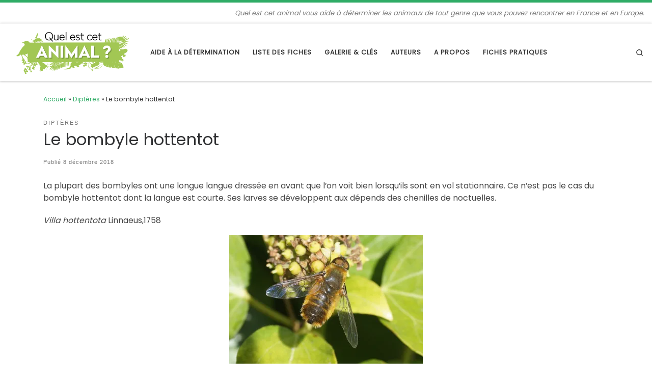

--- FILE ---
content_type: text/html; charset=UTF-8
request_url: https://www.quelestcetanimal.com/dipteres/le-bombyle-hottentot/
body_size: 26929
content:
<!DOCTYPE html>
<!--[if IE 7]>
<html class="ie ie7" lang="fr-FR">
<![endif]-->
<!--[if IE 8]>
<html class="ie ie8" lang="fr-FR">
<![endif]-->
<!--[if !(IE 7) | !(IE 8)  ]><!-->
<html lang="fr-FR" class="no-js">
<!--<![endif]-->
  <head>
  <meta charset="UTF-8" />
  <meta http-equiv="X-UA-Compatible" content="IE=EDGE" />
  <meta name="viewport" content="width=device-width, initial-scale=1.0" />
  <link rel="profile"  href="https://gmpg.org/xfn/11" />
  <link rel="pingback" href="https://www.quelestcetanimal.com/xmlrpc.php" />
<script>(function(html){html.className = html.className.replace(/\bno-js\b/,'js')})(document.documentElement);</script>
<meta name='robots' content='index, follow, max-image-preview:large, max-snippet:-1, max-video-preview:-1' />

	<!-- This site is optimized with the Yoast SEO plugin v19.2 - https://yoast.com/wordpress/plugins/seo/ -->
	<title>Le bombyle hottentot - Diptères - Quel est cet animal ?</title>
	<link rel="canonical" href="https://www.quelestcetanimal.com/dipteres/le-bombyle-hottentot/" />
	<meta property="og:locale" content="fr_FR" />
	<meta property="og:type" content="article" />
	<meta property="og:title" content="Le bombyle hottentot - Diptères - Quel est cet animal ?" />
	<meta property="og:description" content="La plupart des bombyles ont une longue langue dressée en avant que l’on voit bien lorsqu’ils sont en vol stationnaire. Ce n’est pas le cas du bombyle hottentot dont la langue est courte. Ses larves se développent aux dépends des chenilles de noctuelles. Villa hottentota Linnaeus,1758 POSITION SYSTÉMATIQUE : Insecte Diptère Famille des Bombyliidae ETYMOLOGIE : Villa [&hellip;]" />
	<meta property="og:url" content="https://www.quelestcetanimal.com/dipteres/le-bombyle-hottentot/" />
	<meta property="og:site_name" content="Quel est cet animal ?" />
	<meta property="article:published_time" content="2018-12-08T07:00:23+00:00" />
	<meta property="article:modified_time" content="2018-12-08T14:22:05+00:00" />
	<meta property="og:image" content="https://i0.wp.com/www.quelestcetanimal.com/wp-content/uploads/2018/12/DSC08844.jpg?fit=2121%2C1411&ssl=1" />
	<meta property="og:image:width" content="2121" />
	<meta property="og:image:height" content="1411" />
	<meta property="og:image:type" content="image/jpeg" />
	<meta name="author" content="Michel" />
	<meta name="twitter:card" content="summary_large_image" />
	<meta name="twitter:label1" content="Écrit par" />
	<meta name="twitter:data1" content="Michel" />
	<meta name="twitter:label2" content="Durée de lecture estimée" />
	<meta name="twitter:data2" content="3 minutes" />
	<script type="application/ld+json" class="yoast-schema-graph">{"@context":"https://schema.org","@graph":[{"@type":"WebSite","@id":"https://www.quelestcetanimal.com/#website","url":"https://www.quelestcetanimal.com/","name":"Quel est cet animal ?","description":"Quel est cet animal vous aide à déterminer les animaux de tout genre que vous pouvez rencontrer en France et en Europe.","potentialAction":[{"@type":"SearchAction","target":{"@type":"EntryPoint","urlTemplate":"https://www.quelestcetanimal.com/?s={search_term_string}"},"query-input":"required name=search_term_string"}],"inLanguage":"fr-FR"},{"@type":"ImageObject","inLanguage":"fr-FR","@id":"https://www.quelestcetanimal.com/dipteres/le-bombyle-hottentot/#primaryimage","url":"https://i0.wp.com/www.quelestcetanimal.com/wp-content/uploads/2018/12/DSC08844.jpg?fit=2121%2C1411&ssl=1","contentUrl":"https://i0.wp.com/www.quelestcetanimal.com/wp-content/uploads/2018/12/DSC08844.jpg?fit=2121%2C1411&ssl=1","width":2121,"height":1411,"caption":"SONY DSC"},{"@type":"WebPage","@id":"https://www.quelestcetanimal.com/dipteres/le-bombyle-hottentot/#webpage","url":"https://www.quelestcetanimal.com/dipteres/le-bombyle-hottentot/","name":"Le bombyle hottentot - Diptères - Quel est cet animal ?","isPartOf":{"@id":"https://www.quelestcetanimal.com/#website"},"primaryImageOfPage":{"@id":"https://www.quelestcetanimal.com/dipteres/le-bombyle-hottentot/#primaryimage"},"datePublished":"2018-12-08T07:00:23+00:00","dateModified":"2018-12-08T14:22:05+00:00","author":{"@id":"https://www.quelestcetanimal.com/#/schema/person/6451c4aefbf97a80182f61ec34c0d881"},"breadcrumb":{"@id":"https://www.quelestcetanimal.com/dipteres/le-bombyle-hottentot/#breadcrumb"},"inLanguage":"fr-FR","potentialAction":[{"@type":"ReadAction","target":["https://www.quelestcetanimal.com/dipteres/le-bombyle-hottentot/"]}]},{"@type":"BreadcrumbList","@id":"https://www.quelestcetanimal.com/dipteres/le-bombyle-hottentot/#breadcrumb","itemListElement":[{"@type":"ListItem","position":1,"name":"Accueil","item":"https://www.quelestcetanimal.com/"},{"@type":"ListItem","position":2,"name":"Le bombyle hottentot"}]},{"@type":"Person","@id":"https://www.quelestcetanimal.com/#/schema/person/6451c4aefbf97a80182f61ec34c0d881","name":"Michel","image":{"@type":"ImageObject","inLanguage":"fr-FR","@id":"https://www.quelestcetanimal.com/#/schema/person/image/","url":"https://secure.gravatar.com/avatar/49d883e36d5a249122ba34bc2d13d0d8?s=96&d=mm&r=g","contentUrl":"https://secure.gravatar.com/avatar/49d883e36d5a249122ba34bc2d13d0d8?s=96&d=mm&r=g","caption":"Michel"},"url":"https://www.quelestcetanimal.com/author/michel/"}]}</script>
	<!-- / Yoast SEO plugin. -->


<link rel='dns-prefetch' href='//s.w.org' />
<link rel='dns-prefetch' href='//i0.wp.com' />
<link rel='dns-prefetch' href='//c0.wp.com' />
<link rel="alternate" type="application/rss+xml" title="Quel est cet animal ? &raquo; Flux" href="https://www.quelestcetanimal.com/feed/" />
<link rel="alternate" type="application/rss+xml" title="Quel est cet animal ? &raquo; Flux des commentaires" href="https://www.quelestcetanimal.com/comments/feed/" />
<link rel="alternate" type="application/rss+xml" title="Quel est cet animal ? &raquo; Le bombyle hottentot Flux des commentaires" href="https://www.quelestcetanimal.com/dipteres/le-bombyle-hottentot/feed/" />
<script>
window._wpemojiSettings = {"baseUrl":"https:\/\/s.w.org\/images\/core\/emoji\/14.0.0\/72x72\/","ext":".png","svgUrl":"https:\/\/s.w.org\/images\/core\/emoji\/14.0.0\/svg\/","svgExt":".svg","source":{"concatemoji":"https:\/\/www.quelestcetanimal.com\/wp-includes\/js\/wp-emoji-release.min.js?ver=6.0.11"}};
/*! This file is auto-generated */
!function(e,a,t){var n,r,o,i=a.createElement("canvas"),p=i.getContext&&i.getContext("2d");function s(e,t){var a=String.fromCharCode,e=(p.clearRect(0,0,i.width,i.height),p.fillText(a.apply(this,e),0,0),i.toDataURL());return p.clearRect(0,0,i.width,i.height),p.fillText(a.apply(this,t),0,0),e===i.toDataURL()}function c(e){var t=a.createElement("script");t.src=e,t.defer=t.type="text/javascript",a.getElementsByTagName("head")[0].appendChild(t)}for(o=Array("flag","emoji"),t.supports={everything:!0,everythingExceptFlag:!0},r=0;r<o.length;r++)t.supports[o[r]]=function(e){if(!p||!p.fillText)return!1;switch(p.textBaseline="top",p.font="600 32px Arial",e){case"flag":return s([127987,65039,8205,9895,65039],[127987,65039,8203,9895,65039])?!1:!s([55356,56826,55356,56819],[55356,56826,8203,55356,56819])&&!s([55356,57332,56128,56423,56128,56418,56128,56421,56128,56430,56128,56423,56128,56447],[55356,57332,8203,56128,56423,8203,56128,56418,8203,56128,56421,8203,56128,56430,8203,56128,56423,8203,56128,56447]);case"emoji":return!s([129777,127995,8205,129778,127999],[129777,127995,8203,129778,127999])}return!1}(o[r]),t.supports.everything=t.supports.everything&&t.supports[o[r]],"flag"!==o[r]&&(t.supports.everythingExceptFlag=t.supports.everythingExceptFlag&&t.supports[o[r]]);t.supports.everythingExceptFlag=t.supports.everythingExceptFlag&&!t.supports.flag,t.DOMReady=!1,t.readyCallback=function(){t.DOMReady=!0},t.supports.everything||(n=function(){t.readyCallback()},a.addEventListener?(a.addEventListener("DOMContentLoaded",n,!1),e.addEventListener("load",n,!1)):(e.attachEvent("onload",n),a.attachEvent("onreadystatechange",function(){"complete"===a.readyState&&t.readyCallback()})),(e=t.source||{}).concatemoji?c(e.concatemoji):e.wpemoji&&e.twemoji&&(c(e.twemoji),c(e.wpemoji)))}(window,document,window._wpemojiSettings);
</script>
<style>
img.wp-smiley,
img.emoji {
	display: inline !important;
	border: none !important;
	box-shadow: none !important;
	height: 1em !important;
	width: 1em !important;
	margin: 0 0.07em !important;
	vertical-align: -0.1em !important;
	background: none !important;
	padding: 0 !important;
}
</style>
	<link rel='stylesheet' id='wp-block-library-css'  href='https://c0.wp.com/c/6.0.11/wp-includes/css/dist/block-library/style.min.css' media='all' />
<style id='wp-block-library-inline-css'>
.has-text-align-justify{text-align:justify;}
</style>
<link rel='stylesheet' id='mediaelement-css'  href='https://c0.wp.com/c/6.0.11/wp-includes/js/mediaelement/mediaelementplayer-legacy.min.css' media='all' />
<link rel='stylesheet' id='wp-mediaelement-css'  href='https://c0.wp.com/c/6.0.11/wp-includes/js/mediaelement/wp-mediaelement.min.css' media='all' />
<link rel='stylesheet' id='tablepresstable-buildindexcss-css'  href='https://www.quelestcetanimal.com/wp-content/plugins/tablepress/blocks/table/build/index.css?ver=6.0.11' media='all' />
<style id='global-styles-inline-css'>
body{--wp--preset--color--black: #000000;--wp--preset--color--cyan-bluish-gray: #abb8c3;--wp--preset--color--white: #ffffff;--wp--preset--color--pale-pink: #f78da7;--wp--preset--color--vivid-red: #cf2e2e;--wp--preset--color--luminous-vivid-orange: #ff6900;--wp--preset--color--luminous-vivid-amber: #fcb900;--wp--preset--color--light-green-cyan: #7bdcb5;--wp--preset--color--vivid-green-cyan: #00d084;--wp--preset--color--pale-cyan-blue: #8ed1fc;--wp--preset--color--vivid-cyan-blue: #0693e3;--wp--preset--color--vivid-purple: #9b51e0;--wp--preset--gradient--vivid-cyan-blue-to-vivid-purple: linear-gradient(135deg,rgba(6,147,227,1) 0%,rgb(155,81,224) 100%);--wp--preset--gradient--light-green-cyan-to-vivid-green-cyan: linear-gradient(135deg,rgb(122,220,180) 0%,rgb(0,208,130) 100%);--wp--preset--gradient--luminous-vivid-amber-to-luminous-vivid-orange: linear-gradient(135deg,rgba(252,185,0,1) 0%,rgba(255,105,0,1) 100%);--wp--preset--gradient--luminous-vivid-orange-to-vivid-red: linear-gradient(135deg,rgba(255,105,0,1) 0%,rgb(207,46,46) 100%);--wp--preset--gradient--very-light-gray-to-cyan-bluish-gray: linear-gradient(135deg,rgb(238,238,238) 0%,rgb(169,184,195) 100%);--wp--preset--gradient--cool-to-warm-spectrum: linear-gradient(135deg,rgb(74,234,220) 0%,rgb(151,120,209) 20%,rgb(207,42,186) 40%,rgb(238,44,130) 60%,rgb(251,105,98) 80%,rgb(254,248,76) 100%);--wp--preset--gradient--blush-light-purple: linear-gradient(135deg,rgb(255,206,236) 0%,rgb(152,150,240) 100%);--wp--preset--gradient--blush-bordeaux: linear-gradient(135deg,rgb(254,205,165) 0%,rgb(254,45,45) 50%,rgb(107,0,62) 100%);--wp--preset--gradient--luminous-dusk: linear-gradient(135deg,rgb(255,203,112) 0%,rgb(199,81,192) 50%,rgb(65,88,208) 100%);--wp--preset--gradient--pale-ocean: linear-gradient(135deg,rgb(255,245,203) 0%,rgb(182,227,212) 50%,rgb(51,167,181) 100%);--wp--preset--gradient--electric-grass: linear-gradient(135deg,rgb(202,248,128) 0%,rgb(113,206,126) 100%);--wp--preset--gradient--midnight: linear-gradient(135deg,rgb(2,3,129) 0%,rgb(40,116,252) 100%);--wp--preset--duotone--dark-grayscale: url('#wp-duotone-dark-grayscale');--wp--preset--duotone--grayscale: url('#wp-duotone-grayscale');--wp--preset--duotone--purple-yellow: url('#wp-duotone-purple-yellow');--wp--preset--duotone--blue-red: url('#wp-duotone-blue-red');--wp--preset--duotone--midnight: url('#wp-duotone-midnight');--wp--preset--duotone--magenta-yellow: url('#wp-duotone-magenta-yellow');--wp--preset--duotone--purple-green: url('#wp-duotone-purple-green');--wp--preset--duotone--blue-orange: url('#wp-duotone-blue-orange');--wp--preset--font-size--small: 13px;--wp--preset--font-size--medium: 20px;--wp--preset--font-size--large: 36px;--wp--preset--font-size--x-large: 42px;}.has-black-color{color: var(--wp--preset--color--black) !important;}.has-cyan-bluish-gray-color{color: var(--wp--preset--color--cyan-bluish-gray) !important;}.has-white-color{color: var(--wp--preset--color--white) !important;}.has-pale-pink-color{color: var(--wp--preset--color--pale-pink) !important;}.has-vivid-red-color{color: var(--wp--preset--color--vivid-red) !important;}.has-luminous-vivid-orange-color{color: var(--wp--preset--color--luminous-vivid-orange) !important;}.has-luminous-vivid-amber-color{color: var(--wp--preset--color--luminous-vivid-amber) !important;}.has-light-green-cyan-color{color: var(--wp--preset--color--light-green-cyan) !important;}.has-vivid-green-cyan-color{color: var(--wp--preset--color--vivid-green-cyan) !important;}.has-pale-cyan-blue-color{color: var(--wp--preset--color--pale-cyan-blue) !important;}.has-vivid-cyan-blue-color{color: var(--wp--preset--color--vivid-cyan-blue) !important;}.has-vivid-purple-color{color: var(--wp--preset--color--vivid-purple) !important;}.has-black-background-color{background-color: var(--wp--preset--color--black) !important;}.has-cyan-bluish-gray-background-color{background-color: var(--wp--preset--color--cyan-bluish-gray) !important;}.has-white-background-color{background-color: var(--wp--preset--color--white) !important;}.has-pale-pink-background-color{background-color: var(--wp--preset--color--pale-pink) !important;}.has-vivid-red-background-color{background-color: var(--wp--preset--color--vivid-red) !important;}.has-luminous-vivid-orange-background-color{background-color: var(--wp--preset--color--luminous-vivid-orange) !important;}.has-luminous-vivid-amber-background-color{background-color: var(--wp--preset--color--luminous-vivid-amber) !important;}.has-light-green-cyan-background-color{background-color: var(--wp--preset--color--light-green-cyan) !important;}.has-vivid-green-cyan-background-color{background-color: var(--wp--preset--color--vivid-green-cyan) !important;}.has-pale-cyan-blue-background-color{background-color: var(--wp--preset--color--pale-cyan-blue) !important;}.has-vivid-cyan-blue-background-color{background-color: var(--wp--preset--color--vivid-cyan-blue) !important;}.has-vivid-purple-background-color{background-color: var(--wp--preset--color--vivid-purple) !important;}.has-black-border-color{border-color: var(--wp--preset--color--black) !important;}.has-cyan-bluish-gray-border-color{border-color: var(--wp--preset--color--cyan-bluish-gray) !important;}.has-white-border-color{border-color: var(--wp--preset--color--white) !important;}.has-pale-pink-border-color{border-color: var(--wp--preset--color--pale-pink) !important;}.has-vivid-red-border-color{border-color: var(--wp--preset--color--vivid-red) !important;}.has-luminous-vivid-orange-border-color{border-color: var(--wp--preset--color--luminous-vivid-orange) !important;}.has-luminous-vivid-amber-border-color{border-color: var(--wp--preset--color--luminous-vivid-amber) !important;}.has-light-green-cyan-border-color{border-color: var(--wp--preset--color--light-green-cyan) !important;}.has-vivid-green-cyan-border-color{border-color: var(--wp--preset--color--vivid-green-cyan) !important;}.has-pale-cyan-blue-border-color{border-color: var(--wp--preset--color--pale-cyan-blue) !important;}.has-vivid-cyan-blue-border-color{border-color: var(--wp--preset--color--vivid-cyan-blue) !important;}.has-vivid-purple-border-color{border-color: var(--wp--preset--color--vivid-purple) !important;}.has-vivid-cyan-blue-to-vivid-purple-gradient-background{background: var(--wp--preset--gradient--vivid-cyan-blue-to-vivid-purple) !important;}.has-light-green-cyan-to-vivid-green-cyan-gradient-background{background: var(--wp--preset--gradient--light-green-cyan-to-vivid-green-cyan) !important;}.has-luminous-vivid-amber-to-luminous-vivid-orange-gradient-background{background: var(--wp--preset--gradient--luminous-vivid-amber-to-luminous-vivid-orange) !important;}.has-luminous-vivid-orange-to-vivid-red-gradient-background{background: var(--wp--preset--gradient--luminous-vivid-orange-to-vivid-red) !important;}.has-very-light-gray-to-cyan-bluish-gray-gradient-background{background: var(--wp--preset--gradient--very-light-gray-to-cyan-bluish-gray) !important;}.has-cool-to-warm-spectrum-gradient-background{background: var(--wp--preset--gradient--cool-to-warm-spectrum) !important;}.has-blush-light-purple-gradient-background{background: var(--wp--preset--gradient--blush-light-purple) !important;}.has-blush-bordeaux-gradient-background{background: var(--wp--preset--gradient--blush-bordeaux) !important;}.has-luminous-dusk-gradient-background{background: var(--wp--preset--gradient--luminous-dusk) !important;}.has-pale-ocean-gradient-background{background: var(--wp--preset--gradient--pale-ocean) !important;}.has-electric-grass-gradient-background{background: var(--wp--preset--gradient--electric-grass) !important;}.has-midnight-gradient-background{background: var(--wp--preset--gradient--midnight) !important;}.has-small-font-size{font-size: var(--wp--preset--font-size--small) !important;}.has-medium-font-size{font-size: var(--wp--preset--font-size--medium) !important;}.has-large-font-size{font-size: var(--wp--preset--font-size--large) !important;}.has-x-large-font-size{font-size: var(--wp--preset--font-size--x-large) !important;}
</style>
<link rel='stylesheet' id='contact-form-7-css'  href='https://www.quelestcetanimal.com/wp-content/plugins/contact-form-7/includes/css/styles.css?ver=5.7.7' media='all' />
<link rel='stylesheet' id='pld-public-css'  href='https://www.quelestcetanimal.com/wp-content/plugins/post-list-designer/assets/css/bld-public.css?ver=3.3.1' media='all' />
<link rel='stylesheet' id='customizr-main-css'  href='https://www.quelestcetanimal.com/wp-content/themes/customizr/assets/front/css/style.min.css?ver=4.4.21' media='all' />
<style id='customizr-main-inline-css'>
::-moz-selection{background-color:#2fac66}::selection{background-color:#2fac66}a,.btn-skin:active,.btn-skin:focus,.btn-skin:hover,.btn-skin.inverted,.grid-container__classic .post-type__icon,.post-type__icon:hover .icn-format,.grid-container__classic .post-type__icon:hover .icn-format,[class*='grid-container__'] .entry-title a.czr-title:hover,input[type=checkbox]:checked::before{color:#2fac66}.czr-css-loader > div ,.btn-skin,.btn-skin:active,.btn-skin:focus,.btn-skin:hover,.btn-skin-h-dark,.btn-skin-h-dark.inverted:active,.btn-skin-h-dark.inverted:focus,.btn-skin-h-dark.inverted:hover{border-color:#2fac66}.tc-header.border-top{border-top-color:#2fac66}[class*='grid-container__'] .entry-title a:hover::after,.grid-container__classic .post-type__icon,.btn-skin,.btn-skin.inverted:active,.btn-skin.inverted:focus,.btn-skin.inverted:hover,.btn-skin-h-dark,.btn-skin-h-dark.inverted:active,.btn-skin-h-dark.inverted:focus,.btn-skin-h-dark.inverted:hover,.sidebar .widget-title::after,input[type=radio]:checked::before{background-color:#2fac66}.btn-skin-light:active,.btn-skin-light:focus,.btn-skin-light:hover,.btn-skin-light.inverted{color:#57d18c}input:not([type='submit']):not([type='button']):not([type='number']):not([type='checkbox']):not([type='radio']):focus,textarea:focus,.btn-skin-light,.btn-skin-light.inverted,.btn-skin-light:active,.btn-skin-light:focus,.btn-skin-light:hover,.btn-skin-light.inverted:active,.btn-skin-light.inverted:focus,.btn-skin-light.inverted:hover{border-color:#57d18c}.btn-skin-light,.btn-skin-light.inverted:active,.btn-skin-light.inverted:focus,.btn-skin-light.inverted:hover{background-color:#57d18c}.btn-skin-lightest:active,.btn-skin-lightest:focus,.btn-skin-lightest:hover,.btn-skin-lightest.inverted{color:#6bd69a}.btn-skin-lightest,.btn-skin-lightest.inverted,.btn-skin-lightest:active,.btn-skin-lightest:focus,.btn-skin-lightest:hover,.btn-skin-lightest.inverted:active,.btn-skin-lightest.inverted:focus,.btn-skin-lightest.inverted:hover{border-color:#6bd69a}.btn-skin-lightest,.btn-skin-lightest.inverted:active,.btn-skin-lightest.inverted:focus,.btn-skin-lightest.inverted:hover{background-color:#6bd69a}.pagination,a:hover,a:focus,a:active,.btn-skin-dark:active,.btn-skin-dark:focus,.btn-skin-dark:hover,.btn-skin-dark.inverted,.btn-skin-dark-oh:active,.btn-skin-dark-oh:focus,.btn-skin-dark-oh:hover,.post-info a:not(.btn):hover,.grid-container__classic .post-type__icon .icn-format,[class*='grid-container__'] .hover .entry-title a,.widget-area a:not(.btn):hover,a.czr-format-link:hover,.format-link.hover a.czr-format-link,button[type=submit]:hover,button[type=submit]:active,button[type=submit]:focus,input[type=submit]:hover,input[type=submit]:active,input[type=submit]:focus,.tabs .nav-link:hover,.tabs .nav-link.active,.tabs .nav-link.active:hover,.tabs .nav-link.active:focus{color:#227c49}.grid-container__classic.tc-grid-border .grid__item,.btn-skin-dark,.btn-skin-dark.inverted,button[type=submit],input[type=submit],.btn-skin-dark:active,.btn-skin-dark:focus,.btn-skin-dark:hover,.btn-skin-dark.inverted:active,.btn-skin-dark.inverted:focus,.btn-skin-dark.inverted:hover,.btn-skin-h-dark:active,.btn-skin-h-dark:focus,.btn-skin-h-dark:hover,.btn-skin-h-dark.inverted,.btn-skin-h-dark.inverted,.btn-skin-h-dark.inverted,.btn-skin-dark-oh:active,.btn-skin-dark-oh:focus,.btn-skin-dark-oh:hover,.btn-skin-dark-oh.inverted:active,.btn-skin-dark-oh.inverted:focus,.btn-skin-dark-oh.inverted:hover,button[type=submit]:hover,button[type=submit]:active,button[type=submit]:focus,input[type=submit]:hover,input[type=submit]:active,input[type=submit]:focus{border-color:#227c49}.btn-skin-dark,.btn-skin-dark.inverted:active,.btn-skin-dark.inverted:focus,.btn-skin-dark.inverted:hover,.btn-skin-h-dark:active,.btn-skin-h-dark:focus,.btn-skin-h-dark:hover,.btn-skin-h-dark.inverted,.btn-skin-h-dark.inverted,.btn-skin-h-dark.inverted,.btn-skin-dark-oh.inverted:active,.btn-skin-dark-oh.inverted:focus,.btn-skin-dark-oh.inverted:hover,.grid-container__classic .post-type__icon:hover,button[type=submit],input[type=submit],.czr-link-hover-underline .widgets-list-layout-links a:not(.btn)::before,.czr-link-hover-underline .widget_archive a:not(.btn)::before,.czr-link-hover-underline .widget_nav_menu a:not(.btn)::before,.czr-link-hover-underline .widget_rss ul a:not(.btn)::before,.czr-link-hover-underline .widget_recent_entries a:not(.btn)::before,.czr-link-hover-underline .widget_categories a:not(.btn)::before,.czr-link-hover-underline .widget_meta a:not(.btn)::before,.czr-link-hover-underline .widget_recent_comments a:not(.btn)::before,.czr-link-hover-underline .widget_pages a:not(.btn)::before,.czr-link-hover-underline .widget_calendar a:not(.btn)::before,[class*='grid-container__'] .hover .entry-title a::after,a.czr-format-link::before,.comment-author a::before,.comment-link::before,.tabs .nav-link.active::before{background-color:#227c49}.btn-skin-dark-shaded:active,.btn-skin-dark-shaded:focus,.btn-skin-dark-shaded:hover,.btn-skin-dark-shaded.inverted{background-color:rgba(34,124,73,0.2)}.btn-skin-dark-shaded,.btn-skin-dark-shaded.inverted:active,.btn-skin-dark-shaded.inverted:focus,.btn-skin-dark-shaded.inverted:hover{background-color:rgba(34,124,73,0.8)}.navbar-brand,.header-tagline,h1,h2,h3,.tc-dropcap { font-family : 'Poppins'; }
body { font-family : 'Poppins'; }

              body {
                font-size : 0.79em!important;
                line-height : 1.5em;
              }
              @media (min-width: 20em) and (max-width: 60em) {
                body {
                  font-size: calc( 0.79em + 0.1045 * ( ( 100vw - 20em) / 40 ))!important;
                }
              }
              @media (min-width: 60em) {
                body {
                  font-size: 0.82em!important;
                }
              }

.tc-header.border-top { border-top-width: 5px; border-top-style: solid }
#czr-push-footer { display: none; visibility: hidden; }
        .czr-sticky-footer #czr-push-footer.sticky-footer-enabled { display: block; }
        
</style>
<link rel='stylesheet' id='customizr-ms-respond-css'  href='https://www.quelestcetanimal.com/wp-content/themes/customizr/assets/front/css/style-modular-scale.min.css?ver=4.4.21' media='all' />
<link rel='stylesheet' id='tablepress-default-css'  href='https://www.quelestcetanimal.com/wp-content/plugins/tablepress/css/build/default.css?ver=2.2.2' media='all' />
<link rel='stylesheet' id='jetpack_css-css'  href='https://c0.wp.com/p/jetpack/11.1.4/css/jetpack.css' media='all' />
<script id="nb-jquery" src='https://c0.wp.com/c/6.0.11/wp-includes/js/jquery/jquery.min.js' id='jquery-core-js'></script>
<script src='https://c0.wp.com/c/6.0.11/wp-includes/js/jquery/jquery-migrate.min.js' id='jquery-migrate-js'></script>
<script src='https://www.quelestcetanimal.com/wp-content/themes/customizr/assets/front/js/libs/modernizr.min.js?ver=4.4.21' id='modernizr-js'></script>
<script src='https://c0.wp.com/c/6.0.11/wp-includes/js/underscore.min.js' id='underscore-js'></script>
<script id='tc-scripts-js-extra'>
var CZRParams = {"assetsPath":"https:\/\/www.quelestcetanimal.com\/wp-content\/themes\/customizr\/assets\/front\/","mainScriptUrl":"https:\/\/www.quelestcetanimal.com\/wp-content\/themes\/customizr\/assets\/front\/js\/tc-scripts.min.js?4.4.21","deferFontAwesome":"1","fontAwesomeUrl":"https:\/\/www.quelestcetanimal.com\/wp-content\/themes\/customizr\/assets\/shared\/fonts\/fa\/css\/fontawesome-all.min.css?4.4.21","_disabled":[],"centerSliderImg":"1","isLightBoxEnabled":"1","SmoothScroll":{"Enabled":true,"Options":{"touchpadSupport":false}},"isAnchorScrollEnabled":"","anchorSmoothScrollExclude":{"simple":["[class*=edd]",".carousel-control","[data-toggle=\"modal\"]","[data-toggle=\"dropdown\"]","[data-toggle=\"czr-dropdown\"]","[data-toggle=\"tooltip\"]","[data-toggle=\"popover\"]","[data-toggle=\"collapse\"]","[data-toggle=\"czr-collapse\"]","[data-toggle=\"tab\"]","[data-toggle=\"pill\"]","[data-toggle=\"czr-pill\"]","[class*=upme]","[class*=um-]"],"deep":{"classes":[],"ids":[]}},"timerOnScrollAllBrowsers":"1","centerAllImg":"1","HasComments":"","LoadModernizr":"1","stickyHeader":"","extLinksStyle":"","extLinksTargetExt":"","extLinksSkipSelectors":{"classes":["btn","button"],"ids":[]},"dropcapEnabled":"","dropcapWhere":{"post":"","page":""},"dropcapMinWords":"","dropcapSkipSelectors":{"tags":["IMG","IFRAME","H1","H2","H3","H4","H5","H6","BLOCKQUOTE","UL","OL"],"classes":["btn"],"id":[]},"imgSmartLoadEnabled":"","imgSmartLoadOpts":{"parentSelectors":["[class*=grid-container], .article-container",".__before_main_wrapper",".widget-front",".post-related-articles",".tc-singular-thumbnail-wrapper",".sek-module-inner"],"opts":{"excludeImg":[".tc-holder-img"]}},"imgSmartLoadsForSliders":"1","pluginCompats":[],"isWPMobile":"","menuStickyUserSettings":{"desktop":"stick_up","mobile":"stick_up"},"adminAjaxUrl":"https:\/\/www.quelestcetanimal.com\/wp-admin\/admin-ajax.php","ajaxUrl":"https:\/\/www.quelestcetanimal.com\/?czrajax=1","frontNonce":{"id":"CZRFrontNonce","handle":"8370aa8d80"},"isDevMode":"","isModernStyle":"1","i18n":{"Permanently dismiss":"Fermer d\u00e9finitivement"},"frontNotifications":{"welcome":{"enabled":false,"content":"","dismissAction":"dismiss_welcome_note_front"}},"preloadGfonts":"1","googleFonts":"Poppins","version":"4.4.21"};
</script>
<script src='https://www.quelestcetanimal.com/wp-content/themes/customizr/assets/front/js/tc-scripts.min.js?ver=4.4.21' id='tc-scripts-js' defer></script>
<link rel="https://api.w.org/" href="https://www.quelestcetanimal.com/wp-json/" /><link rel="alternate" type="application/json" href="https://www.quelestcetanimal.com/wp-json/wp/v2/posts/10009" /><link rel="EditURI" type="application/rsd+xml" title="RSD" href="https://www.quelestcetanimal.com/xmlrpc.php?rsd" />
<link rel="wlwmanifest" type="application/wlwmanifest+xml" href="https://www.quelestcetanimal.com/wp-includes/wlwmanifest.xml" /> 
<meta name="generator" content="WordPress 6.0.11" />
<link rel='shortlink' href='https://www.quelestcetanimal.com/?p=10009' />
<link rel="alternate" type="application/json+oembed" href="https://www.quelestcetanimal.com/wp-json/oembed/1.0/embed?url=https%3A%2F%2Fwww.quelestcetanimal.com%2Fdipteres%2Fle-bombyle-hottentot%2F" />
<link rel="alternate" type="text/xml+oembed" href="https://www.quelestcetanimal.com/wp-json/oembed/1.0/embed?url=https%3A%2F%2Fwww.quelestcetanimal.com%2Fdipteres%2Fle-bombyle-hottentot%2F&#038;format=xml" />

		<!-- GA Google Analytics @ https://m0n.co/ga -->
		<script async src="https://www.googletagmanager.com/gtag/js?id=G-E2HEC8NVXL"></script>
		<script>
			window.dataLayer = window.dataLayer || [];
			function gtag(){dataLayer.push(arguments);}
			gtag('js', new Date());
			gtag('config', 'G-E2HEC8NVXL');
		</script>

	<style>img#wpstats{display:none}</style>
	              <link rel="preload" as="font" type="font/woff2" href="https://www.quelestcetanimal.com/wp-content/themes/customizr/assets/shared/fonts/customizr/customizr.woff2?128396981" crossorigin="anonymous"/>
            <style>.recentcomments a{display:inline !important;padding:0 !important;margin:0 !important;}</style>		<style id="wp-custom-css">
			.sidebar{
	    font-size: .85em;
    line-height: normal;
}
p.sidebar{
		margin-top: 0.8em;
}
.pagination .pag-list>* {
    margin: 0 15px;
	    font-size: 1.5em;
}		</style>
		</head>

  <body class="nb-3-3-4 nimble-no-local-data-skp__post_post_10009 nimble-no-group-site-tmpl-skp__all_post post-template-default single single-post postid-10009 single-format-standard wp-custom-logo wp-embed-responsive sek-hide-rc-badge czr-link-hover-underline header-skin-light footer-skin-dark czr-no-sidebar tc-center-images czr-full-layout customizr-4-4-21 czr-sticky-footer">
    <svg xmlns="http://www.w3.org/2000/svg" viewBox="0 0 0 0" width="0" height="0" focusable="false" role="none" style="visibility: hidden; position: absolute; left: -9999px; overflow: hidden;" ><defs><filter id="wp-duotone-dark-grayscale"><feColorMatrix color-interpolation-filters="sRGB" type="matrix" values=" .299 .587 .114 0 0 .299 .587 .114 0 0 .299 .587 .114 0 0 .299 .587 .114 0 0 " /><feComponentTransfer color-interpolation-filters="sRGB" ><feFuncR type="table" tableValues="0 0.49803921568627" /><feFuncG type="table" tableValues="0 0.49803921568627" /><feFuncB type="table" tableValues="0 0.49803921568627" /><feFuncA type="table" tableValues="1 1" /></feComponentTransfer><feComposite in2="SourceGraphic" operator="in" /></filter></defs></svg><svg xmlns="http://www.w3.org/2000/svg" viewBox="0 0 0 0" width="0" height="0" focusable="false" role="none" style="visibility: hidden; position: absolute; left: -9999px; overflow: hidden;" ><defs><filter id="wp-duotone-grayscale"><feColorMatrix color-interpolation-filters="sRGB" type="matrix" values=" .299 .587 .114 0 0 .299 .587 .114 0 0 .299 .587 .114 0 0 .299 .587 .114 0 0 " /><feComponentTransfer color-interpolation-filters="sRGB" ><feFuncR type="table" tableValues="0 1" /><feFuncG type="table" tableValues="0 1" /><feFuncB type="table" tableValues="0 1" /><feFuncA type="table" tableValues="1 1" /></feComponentTransfer><feComposite in2="SourceGraphic" operator="in" /></filter></defs></svg><svg xmlns="http://www.w3.org/2000/svg" viewBox="0 0 0 0" width="0" height="0" focusable="false" role="none" style="visibility: hidden; position: absolute; left: -9999px; overflow: hidden;" ><defs><filter id="wp-duotone-purple-yellow"><feColorMatrix color-interpolation-filters="sRGB" type="matrix" values=" .299 .587 .114 0 0 .299 .587 .114 0 0 .299 .587 .114 0 0 .299 .587 .114 0 0 " /><feComponentTransfer color-interpolation-filters="sRGB" ><feFuncR type="table" tableValues="0.54901960784314 0.98823529411765" /><feFuncG type="table" tableValues="0 1" /><feFuncB type="table" tableValues="0.71764705882353 0.25490196078431" /><feFuncA type="table" tableValues="1 1" /></feComponentTransfer><feComposite in2="SourceGraphic" operator="in" /></filter></defs></svg><svg xmlns="http://www.w3.org/2000/svg" viewBox="0 0 0 0" width="0" height="0" focusable="false" role="none" style="visibility: hidden; position: absolute; left: -9999px; overflow: hidden;" ><defs><filter id="wp-duotone-blue-red"><feColorMatrix color-interpolation-filters="sRGB" type="matrix" values=" .299 .587 .114 0 0 .299 .587 .114 0 0 .299 .587 .114 0 0 .299 .587 .114 0 0 " /><feComponentTransfer color-interpolation-filters="sRGB" ><feFuncR type="table" tableValues="0 1" /><feFuncG type="table" tableValues="0 0.27843137254902" /><feFuncB type="table" tableValues="0.5921568627451 0.27843137254902" /><feFuncA type="table" tableValues="1 1" /></feComponentTransfer><feComposite in2="SourceGraphic" operator="in" /></filter></defs></svg><svg xmlns="http://www.w3.org/2000/svg" viewBox="0 0 0 0" width="0" height="0" focusable="false" role="none" style="visibility: hidden; position: absolute; left: -9999px; overflow: hidden;" ><defs><filter id="wp-duotone-midnight"><feColorMatrix color-interpolation-filters="sRGB" type="matrix" values=" .299 .587 .114 0 0 .299 .587 .114 0 0 .299 .587 .114 0 0 .299 .587 .114 0 0 " /><feComponentTransfer color-interpolation-filters="sRGB" ><feFuncR type="table" tableValues="0 0" /><feFuncG type="table" tableValues="0 0.64705882352941" /><feFuncB type="table" tableValues="0 1" /><feFuncA type="table" tableValues="1 1" /></feComponentTransfer><feComposite in2="SourceGraphic" operator="in" /></filter></defs></svg><svg xmlns="http://www.w3.org/2000/svg" viewBox="0 0 0 0" width="0" height="0" focusable="false" role="none" style="visibility: hidden; position: absolute; left: -9999px; overflow: hidden;" ><defs><filter id="wp-duotone-magenta-yellow"><feColorMatrix color-interpolation-filters="sRGB" type="matrix" values=" .299 .587 .114 0 0 .299 .587 .114 0 0 .299 .587 .114 0 0 .299 .587 .114 0 0 " /><feComponentTransfer color-interpolation-filters="sRGB" ><feFuncR type="table" tableValues="0.78039215686275 1" /><feFuncG type="table" tableValues="0 0.94901960784314" /><feFuncB type="table" tableValues="0.35294117647059 0.47058823529412" /><feFuncA type="table" tableValues="1 1" /></feComponentTransfer><feComposite in2="SourceGraphic" operator="in" /></filter></defs></svg><svg xmlns="http://www.w3.org/2000/svg" viewBox="0 0 0 0" width="0" height="0" focusable="false" role="none" style="visibility: hidden; position: absolute; left: -9999px; overflow: hidden;" ><defs><filter id="wp-duotone-purple-green"><feColorMatrix color-interpolation-filters="sRGB" type="matrix" values=" .299 .587 .114 0 0 .299 .587 .114 0 0 .299 .587 .114 0 0 .299 .587 .114 0 0 " /><feComponentTransfer color-interpolation-filters="sRGB" ><feFuncR type="table" tableValues="0.65098039215686 0.40392156862745" /><feFuncG type="table" tableValues="0 1" /><feFuncB type="table" tableValues="0.44705882352941 0.4" /><feFuncA type="table" tableValues="1 1" /></feComponentTransfer><feComposite in2="SourceGraphic" operator="in" /></filter></defs></svg><svg xmlns="http://www.w3.org/2000/svg" viewBox="0 0 0 0" width="0" height="0" focusable="false" role="none" style="visibility: hidden; position: absolute; left: -9999px; overflow: hidden;" ><defs><filter id="wp-duotone-blue-orange"><feColorMatrix color-interpolation-filters="sRGB" type="matrix" values=" .299 .587 .114 0 0 .299 .587 .114 0 0 .299 .587 .114 0 0 .299 .587 .114 0 0 " /><feComponentTransfer color-interpolation-filters="sRGB" ><feFuncR type="table" tableValues="0.098039215686275 1" /><feFuncG type="table" tableValues="0 0.66274509803922" /><feFuncB type="table" tableValues="0.84705882352941 0.41960784313725" /><feFuncA type="table" tableValues="1 1" /></feComponentTransfer><feComposite in2="SourceGraphic" operator="in" /></filter></defs></svg>      <a class="screen-reader-text skip-link" href="#content">Passer au contenu</a>
    
    
    <div id="tc-page-wrap" class="">

      <header class="tpnav-header__header tc-header sl-logo_left sticky-brand-shrink-on sticky-transparent border-top czr-submenu-fade czr-submenu-move" >
    <div class="topbar-navbar__wrapper " >
  <div class="container-fluid">
        <div class="row flex-row flex-lg-nowrap justify-content-start justify-content-lg-end align-items-center topbar-navbar__row">
                  <span class="header-tagline col col-auto d-none d-lg-flex" >
  Quel est cet animal vous aide à déterminer les animaux de tout genre que vous pouvez rencontrer en France et en Europe.</span>

                </div>
      </div>
</div>    <div class="primary-navbar__wrapper d-none d-lg-block has-horizontal-menu desktop-sticky" >
  <div class="container-fluid">
    <div class="row align-items-center flex-row primary-navbar__row">
      <div class="branding__container col col-auto" >
  <div class="branding align-items-center flex-column ">
    <div class="branding-row d-flex flex-row align-items-center align-self-start">
      <div class="navbar-brand col-auto " >
  <a class="navbar-brand-sitelogo" href="https://www.quelestcetanimal.com/"  aria-label="Quel est cet animal ? | Quel est cet animal vous aide à déterminer les animaux de tout genre que vous pouvez rencontrer en France et en Europe." >
    <img src="https://i0.wp.com/www.quelestcetanimal.com/wp-content/uploads/2020/01/cropped-Capture-d’écran-2018-07-18-à-14.18.49.png?fit=364%2C137&ssl=1" alt="Retour Accueil" class="" width="364" height="137" style="max-width:250px;max-height:100px" data-no-retina>  </a>
</div>
      </div>
      </div>
</div>
      <div class="primary-nav__container justify-content-lg-around col col-lg-auto flex-lg-column" >
  <div class="primary-nav__wrapper flex-lg-row align-items-center justify-content-end">
              <nav class="primary-nav__nav col" id="primary-nav">
          <div class="nav__menu-wrapper primary-nav__menu-wrapper justify-content-start czr-open-on-hover" >
<ul id="main-menu" class="primary-nav__menu regular-nav nav__menu nav"><li id="menu-item-5801" class="menu-item menu-item-type-post_type menu-item-object-page menu-item-5801"><a href="https://www.quelestcetanimal.com/aide-determination-animaux/" class="nav__link"><span class="nav__title">Aide à la détermination</span></a></li>
<li id="menu-item-5800" class="menu-item menu-item-type-post_type menu-item-object-page menu-item-5800"><a href="https://www.quelestcetanimal.com/licence-des-contenus/" class="nav__link"><span class="nav__title">Liste des fiches</span></a></li>
<li id="menu-item-5797" class="menu-item menu-item-type-post_type menu-item-object-page menu-item-5797"><a href="https://www.quelestcetanimal.com/galerie/" class="nav__link"><span class="nav__title">Galerie &#038; clés</span></a></li>
<li id="menu-item-5796" class="menu-item menu-item-type-post_type menu-item-object-page menu-item-5796"><a href="https://www.quelestcetanimal.com/auteur-michel-mathieu/" class="nav__link"><span class="nav__title">Auteurs</span></a></li>
<li id="menu-item-5802" class="menu-item menu-item-type-post_type menu-item-object-page menu-item-5802"><a href="https://www.quelestcetanimal.com/apropos/" class="nav__link"><span class="nav__title">A propos</span></a></li>
<li id="menu-item-7321" class="menu-item menu-item-type-taxonomy menu-item-object-category menu-item-7321"><a href="https://www.quelestcetanimal.com/fiches-pratiques/" class="nav__link"><span class="nav__title">Fiches pratiques</span></a></li>
</ul></div>        </nav>
    <div class="primary-nav__utils nav__utils col-auto" >
    <ul class="nav utils flex-row flex-nowrap regular-nav">
      <li class="nav__search " >
  <a href="#" class="search-toggle_btn icn-search czr-overlay-toggle_btn"  aria-expanded="false"><span class="sr-only">Search</span></a>
        <div class="czr-search-expand">
      <div class="czr-search-expand-inner"><div class="search-form__container " >
  <form action="https://www.quelestcetanimal.com/" method="get" class="czr-form search-form">
    <div class="form-group czr-focus">
            <label for="s-69713e06b867a" id="lsearch-69713e06b867a">
        <span class="screen-reader-text">Rechercher</span>
        <input id="s-69713e06b867a" class="form-control czr-search-field" name="s" type="search" value="" aria-describedby="lsearch-69713e06b867a" placeholder="Rechercher &hellip;">
      </label>
      <button type="submit" class="button"><i class="icn-search"></i><span class="screen-reader-text">Rechercher &hellip;</span></button>
    </div>
  </form>
</div></div>
    </div>
    </li>
    </ul>
</div>  </div>
</div>
    </div>
  </div>
</div>    <div class="mobile-navbar__wrapper d-lg-none mobile-sticky" >
    <div class="branding__container justify-content-between align-items-center container-fluid" >
  <div class="branding flex-column">
    <div class="branding-row d-flex align-self-start flex-row align-items-center">
      <div class="navbar-brand col-auto " >
  <a class="navbar-brand-sitelogo" href="https://www.quelestcetanimal.com/"  aria-label="Quel est cet animal ? | Quel est cet animal vous aide à déterminer les animaux de tout genre que vous pouvez rencontrer en France et en Europe." >
    <img src="https://i0.wp.com/www.quelestcetanimal.com/wp-content/uploads/2020/01/cropped-Capture-d’écran-2018-07-18-à-14.18.49.png?fit=364%2C137&ssl=1" alt="Retour Accueil" class="" width="364" height="137" style="max-width:250px;max-height:100px" data-no-retina>  </a>
</div>
    </div>
    <span class="header-tagline col col-auto" >
  Quel est cet animal vous aide à déterminer les animaux de tout genre que vous pouvez rencontrer en France et en Europe.</span>

  </div>
  <div class="mobile-utils__wrapper nav__utils regular-nav">
    <ul class="nav utils row flex-row flex-nowrap">
      <li class="nav__search " >
  <a href="#" class="search-toggle_btn icn-search czr-dropdown" data-aria-haspopup="true" aria-expanded="false"><span class="sr-only">Search</span></a>
        <div class="czr-search-expand">
      <div class="czr-search-expand-inner"><div class="search-form__container " >
  <form action="https://www.quelestcetanimal.com/" method="get" class="czr-form search-form">
    <div class="form-group czr-focus">
            <label for="s-69713e06b88fc" id="lsearch-69713e06b88fc">
        <span class="screen-reader-text">Rechercher</span>
        <input id="s-69713e06b88fc" class="form-control czr-search-field" name="s" type="search" value="" aria-describedby="lsearch-69713e06b88fc" placeholder="Rechercher &hellip;">
      </label>
      <button type="submit" class="button"><i class="icn-search"></i><span class="screen-reader-text">Rechercher &hellip;</span></button>
    </div>
  </form>
</div></div>
    </div>
        <ul class="dropdown-menu czr-dropdown-menu">
      <li class="header-search__container container-fluid">
  <div class="search-form__container " >
  <form action="https://www.quelestcetanimal.com/" method="get" class="czr-form search-form">
    <div class="form-group czr-focus">
            <label for="s-69713e06b89c1" id="lsearch-69713e06b89c1">
        <span class="screen-reader-text">Rechercher</span>
        <input id="s-69713e06b89c1" class="form-control czr-search-field" name="s" type="search" value="" aria-describedby="lsearch-69713e06b89c1" placeholder="Rechercher &hellip;">
      </label>
      <button type="submit" class="button"><i class="icn-search"></i><span class="screen-reader-text">Rechercher &hellip;</span></button>
    </div>
  </form>
</div></li>    </ul>
  </li>
<li class="hamburger-toggler__container " >
  <button class="ham-toggler-menu czr-collapsed" data-toggle="czr-collapse" data-target="#mobile-nav"><span class="ham__toggler-span-wrapper"><span class="line line-1"></span><span class="line line-2"></span><span class="line line-3"></span></span><span class="screen-reader-text">Menu</span></button>
</li>
    </ul>
  </div>
</div>
<div class="mobile-nav__container " >
   <nav class="mobile-nav__nav flex-column czr-collapse" id="mobile-nav">
      <div class="mobile-nav__inner container-fluid">
      <div class="nav__menu-wrapper mobile-nav__menu-wrapper czr-open-on-click" >
<ul id="mobile-nav-menu" class="mobile-nav__menu vertical-nav nav__menu flex-column nav"><li id="menu-item-7901" class="menu-item menu-item-type-post_type menu-item-object-page menu-item-7901"><a href="https://www.quelestcetanimal.com/licence-des-contenus/" class="nav__link"><span class="nav__title">Liste des fiches</span></a></li>
<li id="menu-item-7902" class="menu-item menu-item-type-post_type menu-item-object-page menu-item-7902"><a href="https://www.quelestcetanimal.com/aide-determination-animaux/" class="nav__link"><span class="nav__title">Aide à la détermination</span></a></li>
<li id="menu-item-6871" class="menu-item menu-item-type-taxonomy menu-item-object-category menu-item-6871"><a href="https://www.quelestcetanimal.com/coleopteres/" class="nav__link"><span class="nav__title">Coléoptères</span></a></li>
<li id="menu-item-6872" class="menu-item menu-item-type-taxonomy menu-item-object-category menu-item-6872"><a href="https://www.quelestcetanimal.com/lepidopteres/" class="nav__link"><span class="nav__title">Lépidoptères</span></a></li>
<li id="menu-item-6873" class="menu-item menu-item-type-taxonomy menu-item-object-category current-post-ancestor current-menu-parent current-post-parent current-active menu-item-6873"><a href="https://www.quelestcetanimal.com/dipteres/" class="nav__link"><span class="nav__title">Diptères</span></a></li>
<li id="menu-item-6874" class="menu-item menu-item-type-taxonomy menu-item-object-category menu-item-6874"><a href="https://www.quelestcetanimal.com/hymenopteres/" class="nav__link"><span class="nav__title">Hyménoptères</span></a></li>
<li id="menu-item-6875" class="menu-item menu-item-type-taxonomy menu-item-object-category menu-item-6875"><a href="https://www.quelestcetanimal.com/hemipteres/" class="nav__link"><span class="nav__title">Hémiptères</span></a></li>
<li id="menu-item-6876" class="menu-item menu-item-type-taxonomy menu-item-object-category menu-item-6876"><a href="https://www.quelestcetanimal.com/odonates/" class="nav__link"><span class="nav__title">Odonates</span></a></li>
<li id="menu-item-6877" class="menu-item menu-item-type-taxonomy menu-item-object-category menu-item-6877"><a href="https://www.quelestcetanimal.com/arachnides/" class="nav__link"><span class="nav__title">Arachnides</span></a></li>
<li id="menu-item-6878" class="menu-item menu-item-type-taxonomy menu-item-object-category menu-item-6878"><a href="https://www.quelestcetanimal.com/oiseaux-passereaux/" class="nav__link"><span class="nav__title">Oiseaux Passereaux</span></a></li>
<li id="menu-item-6879" class="menu-item menu-item-type-taxonomy menu-item-object-category menu-item-6879"><a href="https://www.quelestcetanimal.com/orthopteres/" class="nav__link"><span class="nav__title">Orthoptères</span></a></li>
<li id="menu-item-6880" class="menu-item menu-item-type-taxonomy menu-item-object-category menu-item-6880"><a href="https://www.quelestcetanimal.com/autres-insectes/" class="nav__link"><span class="nav__title">Autres Insectes</span></a></li>
</ul></div>      </div>
  </nav>
</div></div></header>


  
    <div id="main-wrapper" class="section">

                      

          <div class="czr-hot-crumble container page-breadcrumbs" role="navigation" >
  <div class="row">
        <nav class="breadcrumbs col-12"><span class="trail-begin"><a href="https://www.quelestcetanimal.com" title="Quel est cet animal ?" rel="home" class="trail-begin">Accueil</a></span> <span class="sep">&raquo;</span> <a href="https://www.quelestcetanimal.com/dipteres/" title="Diptères">Diptères</a> <span class="sep">&raquo;</span> <span class="trail-end">Le bombyle hottentot</span></nav>  </div>
</div>
          <div class="container" role="main">

            
            <div class="flex-row row column-content-wrapper">

                
                <div id="content" class="col-12 article-container">

                  <article id="post-10009" class="post-10009 post type-post status-publish format-standard has-post-thumbnail category-dipteres tag-abdomen-raye tag-aout tag-endroits-sablonneux tag-juillet tag-juin tag-mouche-velue tag-octobre tag-parasite-de-chenilles tag-pelouses-seches tag-septembre tag-vol-stationnaire czr-hentry" >
    <header class="entry-header " >
  <div class="entry-header-inner">
                <div class="tax__container post-info entry-meta">
          <a class="tax__link" href="https://www.quelestcetanimal.com/dipteres/" title="Voir tous les billets dans Diptères"> <span>Diptères</span> </a>        </div>
        <h1 class="entry-title">Le bombyle hottentot</h1>
        <div class="header-bottom">
      <div class="post-info">
                  <span class="entry-meta">
        Publié <a href="https://www.quelestcetanimal.com/2018/12/08/" title="9h00" rel="bookmark"><time class="entry-date published updated" datetime="8 décembre 2018">8 décembre 2018</time></a></span>      </div>
    </div>
      </div>
</header>  <div class="post-entry tc-content-inner">
    <section class="post-content entry-content " >
            <div class="czr-wp-the-content">
        <p>La plupart des bombyles ont une longue langue dressée en avant que l’on voit bien lorsqu’ils sont en vol stationnaire. Ce n’est pas le cas du bombyle hottentot dont la langue est courte. Ses larves se développent aux dépends des chenilles de noctuelles.</p>
<p><em>Villa hottentota </em> Linnaeus,1758</p>
<figure id="attachment_10010" aria-describedby="caption-attachment-10010" style="width: 380px" class="wp-caption aligncenter"><a href="https://i0.wp.com/www.quelestcetanimal.com/wp-content/uploads/2018/12/DSC08372.jpg?ssl=1" data-lb-type="grouped-post"><img class="wp-image-10010 size-medium" src="https://i0.wp.com/www.quelestcetanimal.com/wp-content/uploads/2018/12/DSC08372.jpg?resize=380%2C253&#038;ssl=1" alt="" width="380" height="253" srcset="https://i0.wp.com/www.quelestcetanimal.com/wp-content/uploads/2018/12/DSC08372.jpg?resize=380%2C253&amp;ssl=1 380w, https://i0.wp.com/www.quelestcetanimal.com/wp-content/uploads/2018/12/DSC08372.jpg?resize=768%2C511&amp;ssl=1 768w, https://i0.wp.com/www.quelestcetanimal.com/wp-content/uploads/2018/12/DSC08372.jpg?resize=1024%2C682&amp;ssl=1 1024w, https://i0.wp.com/www.quelestcetanimal.com/wp-content/uploads/2018/12/DSC08372.jpg?resize=600%2C399&amp;ssl=1 600w, https://i0.wp.com/www.quelestcetanimal.com/wp-content/uploads/2018/12/DSC08372.jpg?w=2280&amp;ssl=1 2280w" sizes="(max-width: 380px) 100vw, 380px" data-recalc-dims="1" /></a><figcaption id="caption-attachment-10010" class="wp-caption-text">Villa hottentota</figcaption></figure>
<p>POSITION SYSTÉMATIQUE :</p>
<p>Insecte Diptère</p>
<p><a href="https://quelestcetanimal-lagalerie.com/dipteres/brachyceres/bombyliidae/" target="_blank" rel="noopener">Famille des Bombyliidae</a></p>
<figure id="attachment_10011" aria-describedby="caption-attachment-10011" style="width: 380px" class="wp-caption aligncenter"><a href="https://i0.wp.com/www.quelestcetanimal.com/wp-content/uploads/2018/12/DSC08388.jpg?ssl=1" data-lb-type="grouped-post"><img loading="lazy" class="wp-image-10011 size-medium" src="https://i0.wp.com/www.quelestcetanimal.com/wp-content/uploads/2018/12/DSC08388.jpg?resize=380%2C253&#038;ssl=1" alt="" width="380" height="253" srcset="https://i0.wp.com/www.quelestcetanimal.com/wp-content/uploads/2018/12/DSC08388.jpg?resize=380%2C253&amp;ssl=1 380w, https://i0.wp.com/www.quelestcetanimal.com/wp-content/uploads/2018/12/DSC08388.jpg?resize=768%2C511&amp;ssl=1 768w, https://i0.wp.com/www.quelestcetanimal.com/wp-content/uploads/2018/12/DSC08388.jpg?resize=1024%2C682&amp;ssl=1 1024w, https://i0.wp.com/www.quelestcetanimal.com/wp-content/uploads/2018/12/DSC08388.jpg?resize=600%2C399&amp;ssl=1 600w" sizes="(max-width: 380px) 100vw, 380px" data-recalc-dims="1" /></a><figcaption id="caption-attachment-10011" class="wp-caption-text">le bombyle hottentot</figcaption></figure>
<p>ETYMOLOGIE :</p>
<p><em>Villa</em> vient du latin <em>villus</em> qui signifie velu et <em>hottentota</em> veut dire « hottentot » ce terme semble avoir été inventé par les Boers néerlandais pour qualifier les Khoï d’Afrique du sud, ce terme qui signifie « bègue » fait référence aux nombreux « clics » de langage des langues Khoï et Boshiman.</p>
<figure id="attachment_10013" aria-describedby="caption-attachment-10013" style="width: 380px" class="wp-caption aligncenter"><a href="https://i0.wp.com/www.quelestcetanimal.com/wp-content/uploads/2018/12/DSC08592.jpg?ssl=1" data-lb-type="grouped-post"><img loading="lazy" class="wp-image-10013 size-medium" src="https://i0.wp.com/www.quelestcetanimal.com/wp-content/uploads/2018/12/DSC08592.jpg?resize=380%2C253&#038;ssl=1" alt="" width="380" height="253" srcset="https://i0.wp.com/www.quelestcetanimal.com/wp-content/uploads/2018/12/DSC08592.jpg?resize=380%2C253&amp;ssl=1 380w, https://i0.wp.com/www.quelestcetanimal.com/wp-content/uploads/2018/12/DSC08592.jpg?resize=768%2C511&amp;ssl=1 768w, https://i0.wp.com/www.quelestcetanimal.com/wp-content/uploads/2018/12/DSC08592.jpg?resize=1024%2C682&amp;ssl=1 1024w, https://i0.wp.com/www.quelestcetanimal.com/wp-content/uploads/2018/12/DSC08592.jpg?resize=600%2C399&amp;ssl=1 600w" sizes="(max-width: 380px) 100vw, 380px" data-recalc-dims="1" /></a><figcaption id="caption-attachment-10013" class="wp-caption-text">Villa hottentota</figcaption></figure>
<p>DESCRIPTION :</p>
<p>Taille : la taille est comprise entre 11 et 19 mm</p>
<p>Forme, allure : les bombyles sont des diptères très velus avec un mimétisme prononcé avec les bourdons. Le bombyle hottentot possède une langue courte que l’on ne voit pas en vue dorsale, contrairement au <a href="https://www.quelestcetanimal.com/dipteres/le-grand-bombyle/" target="_blank" rel="noopener">grand bombyle</a> ou au <a href="https://www.quelestcetanimal.com/dipteres/bombyle-a-ailes-tachetees/" target="_blank" rel="noopener">bombyle à ailes tachetées</a>. Ses ailes sont hyalines sans aucune tache. La tête est presque sphérique avec des poils écailleux jaunes, et noirs sur le front. Le thorax porte vers l’avant de longues soies. L’abdomen est plus ou moins rectangulaire, brun foncé avec des bandes jaunes. Les tergites 5 et 6 ont des touffes de soies noires sur les cotés. C’est une espèce qui présente une grande variabilité de taille et de coloration.</p>
<p>Coloration : brun et jaune</p>
<p>Comportement : on les voit souvent posés au soleil.</p>
<p>DÉTAILS À VÉRIFIER :</p>
<figure id="attachment_10012" aria-describedby="caption-attachment-10012" style="width: 380px" class="wp-caption aligncenter"><a href="https://i0.wp.com/www.quelestcetanimal.com/wp-content/uploads/2018/12/VIlla-hottentota.jpg?ssl=1" data-lb-type="grouped-post"><img loading="lazy" class="wp-image-10012 size-medium" src="https://i0.wp.com/www.quelestcetanimal.com/wp-content/uploads/2018/12/VIlla-hottentota.jpg?resize=380%2C253&#038;ssl=1" alt="" width="380" height="253" srcset="https://i0.wp.com/www.quelestcetanimal.com/wp-content/uploads/2018/12/VIlla-hottentota.jpg?resize=380%2C253&amp;ssl=1 380w, https://i0.wp.com/www.quelestcetanimal.com/wp-content/uploads/2018/12/VIlla-hottentota.jpg?resize=768%2C511&amp;ssl=1 768w, https://i0.wp.com/www.quelestcetanimal.com/wp-content/uploads/2018/12/VIlla-hottentota.jpg?resize=1024%2C682&amp;ssl=1 1024w, https://i0.wp.com/www.quelestcetanimal.com/wp-content/uploads/2018/12/VIlla-hottentota.jpg?resize=600%2C399&amp;ssl=1 600w" sizes="(max-width: 380px) 100vw, 380px" data-recalc-dims="1" /></a><figcaption id="caption-attachment-10012" class="wp-caption-text">Villa hottentota</figcaption></figure>
<p>AIRE DE RÉPARTITION, STATUT : l’aire de répartition de cette espèce concerne l’Europe, l’Afrique du nord et l’Asie.</p>
<p>HABITAT : pelouses sèches</p>
<p>PÉRIODE D’OBSERVATION : il est visible de juin à octobre.</p>
<figure id="attachment_10014" aria-describedby="caption-attachment-10014" style="width: 380px" class="wp-caption aligncenter"><a href="https://i0.wp.com/www.quelestcetanimal.com/wp-content/uploads/2018/12/DSC08597.jpg?ssl=1" data-lb-type="grouped-post"><img loading="lazy" class="wp-image-10014 size-medium" src="https://i0.wp.com/www.quelestcetanimal.com/wp-content/uploads/2018/12/DSC08597.jpg?resize=380%2C253&#038;ssl=1" alt="" width="380" height="253" srcset="https://i0.wp.com/www.quelestcetanimal.com/wp-content/uploads/2018/12/DSC08597.jpg?resize=380%2C253&amp;ssl=1 380w, https://i0.wp.com/www.quelestcetanimal.com/wp-content/uploads/2018/12/DSC08597.jpg?resize=768%2C511&amp;ssl=1 768w, https://i0.wp.com/www.quelestcetanimal.com/wp-content/uploads/2018/12/DSC08597.jpg?resize=1024%2C682&amp;ssl=1 1024w, https://i0.wp.com/www.quelestcetanimal.com/wp-content/uploads/2018/12/DSC08597.jpg?resize=600%2C399&amp;ssl=1 600w" sizes="(max-width: 380px) 100vw, 380px" data-recalc-dims="1" /></a><figcaption id="caption-attachment-10014" class="wp-caption-text">le bombyle hottentot</figcaption></figure>
<p>BIOLOGIE :</p>
<p>Alimentation : les adultes butinent les fleurs et se nourrissent surtout de nectar.</p>
<p>Reproduction : les femelles creusent des sortes de loges dans le sol sablonneux qu’elles remplissent de sable très fin dans lequel elles pondent leurs œufs. Les larves devront trouver par elles-mêmes les hôtes sur lesquelles elles se fixent et qu’elles parasitent, ce sont des chenilles de lépidoptères de la famille des Noctuidae.</p>
<figure id="attachment_10015" aria-describedby="caption-attachment-10015" style="width: 380px" class="wp-caption aligncenter"><a href="https://i0.wp.com/www.quelestcetanimal.com/wp-content/uploads/2018/12/DSC08844.jpg?ssl=1" data-lb-type="grouped-post"><img loading="lazy" class="wp-image-10015 size-medium" src="https://i0.wp.com/www.quelestcetanimal.com/wp-content/uploads/2018/12/DSC08844.jpg?resize=380%2C253&#038;ssl=1" alt="" width="380" height="253" srcset="https://i0.wp.com/www.quelestcetanimal.com/wp-content/uploads/2018/12/DSC08844.jpg?resize=380%2C253&amp;ssl=1 380w, https://i0.wp.com/www.quelestcetanimal.com/wp-content/uploads/2018/12/DSC08844.jpg?resize=768%2C511&amp;ssl=1 768w, https://i0.wp.com/www.quelestcetanimal.com/wp-content/uploads/2018/12/DSC08844.jpg?resize=1024%2C681&amp;ssl=1 1024w, https://i0.wp.com/www.quelestcetanimal.com/wp-content/uploads/2018/12/DSC08844.jpg?resize=600%2C399&amp;ssl=1 600w" sizes="(max-width: 380px) 100vw, 380px" data-recalc-dims="1" /></a><figcaption id="caption-attachment-10015" class="wp-caption-text">Villa hottentota</figcaption></figure>
<p>REMARQUES :</p>
<p>RÉFÉRENCES GÉNÉRALISTES :</p>
<p>Bellmann, 2006. <em>Insectes et principaux arachnides. Vigot. (première édition en 1999). </em></p>
<p>Brock, 2017. <em>A photographic guide to insects of southern Europe &amp; the Mediterranean. Pisces Publications. </em></p>
<p>Haupt, 1993. <em>Guide des Mille-Pattes, Arachnides et Insectes de la région méditerranéenne. Delachaux &amp; Niestlé</em>.</p>
<p>Le Guellec, 2008. <em>Insectes de Méditerranée. Arachnides et Myriapodes. Edisud. </em></p>
<p>RÉFÉRENCES SUR LES DIPTÈRES :</p>
<p>Haupt, 2000. <em>Guide des Mouches et des Moustiques. Delachaux &amp; Niestlé. </em></p>
<p>Perrier, 1937<em>. La Faune de France Illustrée, tome VIII, Diptères, Aphaniptères (par Séguy). Delagrave. </em></p>
<p>SITES GÉNÉRALISTES :</p>
<p><a href="https://www.insecte.org/forum/index.php" target="_blank" rel="noopener">Le Monde des Insectes (France – en français)</a></p>
<p><a href="http://aramel.free.fr/INSECTES01.shtml" target="_blank" rel="noopener">Les Insectes – site de Alain Ramel (France – en français)</a></p>
<p><a href="https://fauna-eu.org" target="_blank" rel="noopener">Fauna Europaea (Allemagne – en anglais)</a></p>
<p>SITES SUR LES DIPTÈRES :</p>
<p><a href="http://home.hccnet.nl/mp.van.veen/bombyliidae/index.html" target="_blank" rel="noopener">Bee-flies of Northwest Europe (Pays-Bas – en néerlandais et en anglais)</a></p>
      </div>
      <footer class="post-footer clearfix">
                <div class="row entry-meta justify-content-between align-items-center">
                          </div>
      </footer>
    </section><!-- .entry-content -->
  </div><!-- .post-entry -->
  </article><section class="post-related-articles czr-carousel " id="related-posts-section" >
  <header class="row flex-row">
    <h3 class="related-posts_title col">Vous pourrez aussi être intéressé par</h3>
          <div class="related-posts_nav col col-auto">
        <span class="btn btn-skin-dark inverted czr-carousel-prev slider-control czr-carousel-control disabled icn-left-open-big" title="Articles similaires précédent" tabindex="0"></span>
        <span class="btn btn-skin-dark inverted czr-carousel-next slider-control czr-carousel-control icn-right-open-big" title="Articles similaires suivant" tabindex="0"></span>
      </div>
      </header>
  <div class="row grid-container__square-mini carousel-inner">
  <article id="post-2103_related_posts" class="col-6 grid-item czr-related-post post-2103 post type-post status-publish format-standard has-post-thumbnail category-dipteres tag-abdomen-jaune-et-noir tag-aout tag-juillet tag-juin tag-mai tag-mouche-carnivore tag-septembre tag-thorax-gris czr-hentry" >
  <div class="grid__item flex-wrap flex-lg-nowrap flex-row">
    <section class="tc-thumbnail entry-media__holder col-12 col-lg-6 czr__r-w1by1" >
  <div class="entry-media__wrapper czr__r-i js-centering">
        <a class="bg-link" rel="bookmark" href="https://www.quelestcetanimal.com/dipteres/le-leptis-becasse/"></a>
  <img width="510" height="510" src="https://i0.wp.com/www.quelestcetanimal.com/wp-content/uploads/2012/06/DSC08688.jpg?resize=510%2C510&amp;ssl=1" class="attachment-tc-sq-thumb tc-thumb-type-thumb czr-img no-lazy wp-post-image" alt="" loading="lazy" srcset="https://i0.wp.com/www.quelestcetanimal.com/wp-content/uploads/2012/06/DSC08688.jpg?resize=150%2C150&amp;ssl=1 150w, https://i0.wp.com/www.quelestcetanimal.com/wp-content/uploads/2012/06/DSC08688.jpg?resize=144%2C144&amp;ssl=1 144w, https://i0.wp.com/www.quelestcetanimal.com/wp-content/uploads/2012/06/DSC08688.jpg?zoom=2&amp;resize=510%2C510&amp;ssl=1 1020w, https://i0.wp.com/www.quelestcetanimal.com/wp-content/uploads/2012/06/DSC08688.jpg?zoom=3&amp;resize=510%2C510&amp;ssl=1 1530w" sizes="(max-width: 510px) 100vw, 510px" /><div class="post-action btn btn-skin-dark-shaded inverted"><a href="https://www.quelestcetanimal.com/wp-content/uploads/2012/06/DSC08688.jpg" class="expand-img icn-expand"></a></div>  </div>
</section>      <section class="tc-content entry-content__holder col-12 col-lg-6 czr__r-w1by1">
        <div class="entry-content__wrapper">
        <header class="entry-header " >
  <div class="entry-header-inner ">
          <div class="entry-meta post-info">
          Publié <a href="https://www.quelestcetanimal.com/dipteres/le-leptis-becasse/" title="Permalien vers &nbsp;Le leptis bécasse" rel="bookmark"><time class="entry-date published updated" datetime="9 juin 2012">9 juin 2012</time></a>      </div>
              <h2 class="entry-title ">
      <a class="czr-title" href="https://www.quelestcetanimal.com/dipteres/le-leptis-becasse/" rel="bookmark">Le leptis bécasse</a>
    </h2>
            </div>
</header><div class="tc-content-inner entry-summary"  >
            <div class="czr-wp-the-content">
              <p>Ce diptère est toujours posé la tête en bas, avec le thorax gris rayé et l&rsquo;abdomen orangé rayé également. Rhagio scolopaceus POSITION [&hellip;]</p>
          </div>
      </div>        </div>
      </section>
  </div>
</article><article id="post-7957_related_posts" class="col-6 grid-item czr-related-post post-7957 post type-post status-publish format-standard has-post-thumbnail category-dipteres tag-abdomen-jaune-et-noir tag-aout tag-avril tag-juillet tag-juin tag-longues-pattes tag-mai tag-mars tag-mouche-jaune-et-noire czr-hentry" >
  <div class="grid__item flex-wrap flex-lg-nowrap flex-row">
    <section class="tc-thumbnail entry-media__holder col-12 col-lg-6 czr__r-w1by1" >
  <div class="entry-media__wrapper czr__r-i js-centering">
        <a class="bg-link" rel="bookmark" href="https://www.quelestcetanimal.com/dipteres/le-leptis-pointille/"></a>
  <img width="510" height="510" src="https://i0.wp.com/www.quelestcetanimal.com/wp-content/uploads/2016/08/DSC01897.jpg?resize=510%2C510&amp;ssl=1" class="attachment-tc-sq-thumb tc-thumb-type-thumb czr-img no-lazy wp-post-image" alt="" loading="lazy" srcset="https://i0.wp.com/www.quelestcetanimal.com/wp-content/uploads/2016/08/DSC01897.jpg?resize=150%2C150&amp;ssl=1 150w, https://i0.wp.com/www.quelestcetanimal.com/wp-content/uploads/2016/08/DSC01897.jpg?resize=144%2C144&amp;ssl=1 144w, https://i0.wp.com/www.quelestcetanimal.com/wp-content/uploads/2016/08/DSC01897.jpg?zoom=2&amp;resize=510%2C510&amp;ssl=1 1020w, https://i0.wp.com/www.quelestcetanimal.com/wp-content/uploads/2016/08/DSC01897.jpg?zoom=3&amp;resize=510%2C510&amp;ssl=1 1530w" sizes="(max-width: 510px) 100vw, 510px" /><div class="post-action btn btn-skin-dark-shaded inverted"><a href="https://www.quelestcetanimal.com/wp-content/uploads/2016/08/DSC01897.jpg" class="expand-img icn-expand"></a></div>  </div>
</section>      <section class="tc-content entry-content__holder col-12 col-lg-6 czr__r-w1by1">
        <div class="entry-content__wrapper">
        <header class="entry-header " >
  <div class="entry-header-inner ">
          <div class="entry-meta post-info">
          Publié <a href="https://www.quelestcetanimal.com/dipteres/le-leptis-pointille/" title="Permalien vers &nbsp;Le leptis pointillé" rel="bookmark"><time class="entry-date published updated" datetime="20 août 2016">20 août 2016</time></a>      </div>
              <h2 class="entry-title ">
      <a class="czr-title" href="https://www.quelestcetanimal.com/dipteres/le-leptis-pointille/" rel="bookmark">Le leptis pointillé</a>
    </h2>
            </div>
</header><div class="tc-content-inner entry-summary"  >
            <div class="czr-wp-the-content">
              <p>Contrairement au leptis bécasse, le leptis pointillé a les ailes translucides et des points noirs sur l’abdomen. Mais c’est également un chasseur [&hellip;]</p>
          </div>
      </div>        </div>
      </section>
  </div>
</article><article id="post-3988_related_posts" class="col-6 grid-item czr-related-post post-3988 post type-post status-publish format-standard has-post-thumbnail category-dipteres tag-ailes-tachetees tag-aout tag-avril tag-juillet tag-juin tag-larve-souterraine tag-longues-pattes tag-mai tag-septembre czr-hentry" >
  <div class="grid__item flex-wrap flex-lg-nowrap flex-row">
    <section class="tc-thumbnail entry-media__holder col-12 col-lg-6 czr__r-w1by1" >
  <div class="entry-media__wrapper czr__r-i js-centering">
        <a class="bg-link" rel="bookmark" href="https://www.quelestcetanimal.com/dipteres/la-grande-tipule/"></a>
  <img width="510" height="510" src="https://i0.wp.com/www.quelestcetanimal.com/wp-content/uploads/2013/08/DSC00783.jpg?resize=510%2C510&amp;ssl=1" class="attachment-tc-sq-thumb tc-thumb-type-thumb czr-img no-lazy wp-post-image" alt="" loading="lazy" srcset="https://i0.wp.com/www.quelestcetanimal.com/wp-content/uploads/2013/08/DSC00783.jpg?resize=150%2C150&amp;ssl=1 150w, https://i0.wp.com/www.quelestcetanimal.com/wp-content/uploads/2013/08/DSC00783.jpg?zoom=2&amp;resize=510%2C510&amp;ssl=1 1020w, https://i0.wp.com/www.quelestcetanimal.com/wp-content/uploads/2013/08/DSC00783.jpg?zoom=3&amp;resize=510%2C510&amp;ssl=1 1530w" sizes="(max-width: 510px) 100vw, 510px" /><div class="post-action btn btn-skin-dark-shaded inverted"><a href="https://www.quelestcetanimal.com/wp-content/uploads/2013/08/DSC00783.jpg" class="expand-img icn-expand"></a></div>  </div>
</section>      <section class="tc-content entry-content__holder col-12 col-lg-6 czr__r-w1by1">
        <div class="entry-content__wrapper">
        <header class="entry-header " >
  <div class="entry-header-inner ">
          <div class="entry-meta post-info">
          Publié <a href="https://www.quelestcetanimal.com/dipteres/la-grande-tipule/" title="Permalien vers &nbsp;La grande tipule" rel="bookmark"><time class="entry-date published updated" datetime="1 août 2013">1 août 2013</time></a>      </div>
              <h2 class="entry-title ">
      <a class="czr-title" href="https://www.quelestcetanimal.com/dipteres/la-grande-tipule/" rel="bookmark">La grande tipule</a>
    </h2>
          <div class="post-info"><a class="comments__link" data-anchor-scroll="true" href="https://www.quelestcetanimal.com/dipteres/la-grande-tipule/#czr-comments" title="2 Commentaires sur La grande tipule" ><span>2 commentaires</span></a></div>  </div>
</header><div class="tc-content-inner entry-summary"  >
            <div class="czr-wp-the-content">
              <p>Ce n’est pas un moustique géant susceptible de se nourrir à vos dépens. Les tipules sont bien inoffensives, sauf parfois pour les [&hellip;]</p>
          </div>
      </div>        </div>
      </section>
  </div>
</article><article id="post-9471_related_posts" class="col-6 grid-item czr-related-post post-9471 post type-post status-publish format-standard has-post-thumbnail category-dipteres tag-ailes-tachetees tag-andrene tag-butineur tag-larve-ectoparasite tag-parasitoide tag-vol-stationnaire czr-hentry" >
  <div class="grid__item flex-wrap flex-lg-nowrap flex-row">
    <section class="tc-thumbnail entry-media__holder col-12 col-lg-6 czr__r-w1by1" >
  <div class="entry-media__wrapper czr__r-i js-centering">
        <a class="bg-link" rel="bookmark" href="https://www.quelestcetanimal.com/dipteres/bombyle-a-ailes-tachetees/"></a>
  <img width="510" height="510" src="https://i0.wp.com/www.quelestcetanimal.com/wp-content/uploads/2018/02/DSC02869.jpg?resize=510%2C510&amp;ssl=1" class="attachment-tc-sq-thumb tc-thumb-type-thumb czr-img no-lazy wp-post-image" alt="" loading="lazy" srcset="https://i0.wp.com/www.quelestcetanimal.com/wp-content/uploads/2018/02/DSC02869.jpg?resize=150%2C150&amp;ssl=1 150w, https://i0.wp.com/www.quelestcetanimal.com/wp-content/uploads/2018/02/DSC02869.jpg?resize=144%2C144&amp;ssl=1 144w, https://i0.wp.com/www.quelestcetanimal.com/wp-content/uploads/2018/02/DSC02869.jpg?zoom=2&amp;resize=510%2C510&amp;ssl=1 1020w, https://i0.wp.com/www.quelestcetanimal.com/wp-content/uploads/2018/02/DSC02869.jpg?zoom=3&amp;resize=510%2C510&amp;ssl=1 1530w" sizes="(max-width: 510px) 100vw, 510px" /><div class="post-action btn btn-skin-dark-shaded inverted"><a href="https://www.quelestcetanimal.com/wp-content/uploads/2018/02/DSC02869.jpg" class="expand-img icn-expand"></a></div>  </div>
</section>      <section class="tc-content entry-content__holder col-12 col-lg-6 czr__r-w1by1">
        <div class="entry-content__wrapper">
        <header class="entry-header " >
  <div class="entry-header-inner ">
          <div class="entry-meta post-info">
          Publié <a href="https://www.quelestcetanimal.com/dipteres/bombyle-a-ailes-tachetees/" title="Permalien vers &nbsp;Le bombyle à ailes tachetées" rel="bookmark"><time class="entry-date published updated" datetime="17 février 2018">17 février 2018</time></a>      </div>
              <h2 class="entry-title ">
      <a class="czr-title" href="https://www.quelestcetanimal.com/dipteres/bombyle-a-ailes-tachetees/" rel="bookmark">Le bombyle à ailes tachetées</a>
    </h2>
            </div>
</header><div class="tc-content-inner entry-summary"  >
            <div class="czr-wp-the-content">
              <p>De la même taille que le grand bombyle, le bombyle à ailes tachetées s’en distingue par les motifs des ailes. Les deux [&hellip;]</p>
          </div>
      </div>        </div>
      </section>
  </div>
</article>  </div>
</section>

<div id="czr-comments" class="comments-area " >
    <div id="comments" class="comments_container comments czr-comments-block">
  <section class="post-comments">
    	<div id="respond" class="comment-respond">
		<h4 id="reply-title" class="comment-reply-title">Laissez un commentaire <small><a rel="nofollow" id="cancel-comment-reply-link" href="/dipteres/le-bombyle-hottentot/#respond" style="display:none;">Annuler la réponse</a></small></h4><form action="https://www.quelestcetanimal.com/wp-comments-post.php" method="post" id="commentform" class="czr-form comment-form" novalidate><p class="comment-notes"><span id="email-notes">Votre adresse e-mail ne sera pas publiée.</span> <span class="required-field-message" aria-hidden="true">Les champs obligatoires sont indiqués avec <span class="required" aria-hidden="true">*</span></span></p><p class="comment-form-comment"><label for="comment">Commentaire <span class="required" aria-hidden="true">*</span></label> <textarea id="comment" name="comment" cols="45" rows="8" maxlength="65525" required></textarea></p><p class="comment-form-author"><label for="author">Nom <span class="required" aria-hidden="true">*</span></label> <input id="author" name="author" type="text" value="" size="30" maxlength="245" required /></p>
<p class="comment-form-email"><label for="email">E-mail <span class="required" aria-hidden="true">*</span></label> <input id="email" name="email" type="email" value="" size="30" maxlength="100" aria-describedby="email-notes" required /></p>
<p class="comment-form-url"><label for="url">Site web</label> <input id="url" name="url" type="url" value="" size="30" maxlength="200" /></p>
<p class="comment-form-cookies-consent"><input id="wp-comment-cookies-consent" name="wp-comment-cookies-consent" type="checkbox" value="yes" /> <label for="wp-comment-cookies-consent">Enregistrer mon nom, mon e-mail et mon site dans le navigateur pour mon prochain commentaire.</label></p>
<p class="form-submit"><input name="submit" type="submit" id="submit" class="submit" value="Laisser un commentaire" /> <input type='hidden' name='comment_post_ID' value='10009' id='comment_post_ID' />
<input type='hidden' name='comment_parent' id='comment_parent' value='0' />
</p><p style="display: none;"><input type="hidden" id="akismet_comment_nonce" name="akismet_comment_nonce" value="46402e038a" /></p><p style="display: none !important;"><label>&#916;<textarea name="ak_hp_textarea" cols="45" rows="8" maxlength="100"></textarea></label><input type="hidden" id="ak_js_1" name="ak_js" value="185"/><script>document.getElementById( "ak_js_1" ).setAttribute( "value", ( new Date() ).getTime() );</script></p></form>	</div><!-- #respond -->
	<p class="akismet_comment_form_privacy_notice">Ce site utilise Akismet pour réduire les indésirables. <a href="https://akismet.com/privacy/" target="_blank" rel="nofollow noopener">En savoir plus sur comment les données de vos commentaires sont utilisées</a>.</p>  </section>
</div>  </div>                </div>

                
            </div><!-- .column-content-wrapper -->

            

          </div><!-- .container -->

          <div id="czr-push-footer" ></div>
    </div><!-- #main-wrapper -->

    
          <div class="container-fluid">
        <div class="post-navigation row " >
  <nav id="nav-below" class="col-12">
    <h2 class="sr-only">Parcourir les articles</h2>
    <ul class="czr_pager row flex-row flex-no-wrap">
      <li class="previous col-5 text-left">
              <span class="sr-only">Article précédent</span>
        <span class="nav-previous nav-dir"><a href="https://www.quelestcetanimal.com/arachnides/la-lycose-tarentuline/" rel="prev"><span class="meta-nav"><i class="arrow icn-left-open-big"></i><span class="meta-nav-title">La lycose tarentuline</span></span></a></span>
            </li>
      <li class="nav-back col-2 text-center">
                <a href="https://www.quelestcetanimal.com/" title="Retour à la liste des articles">
          <span><i class="icn-grid-empty"></i></span>
          <span class="sr-only">Retour à la liste des articles</span>
        </a>
              </li>
      <li class="next col-5 text-right">
              <span class="sr-only">Article suivant</span>
        <span class="nav-next nav-dir"><a href="https://www.quelestcetanimal.com/lepidopteres/la-frangee/" rel="next"><span class="meta-nav"><span class="meta-nav-title">La frangée</span><i class="arrow icn-right-open-big"></i></span></a></span>
            </li>
  </ul>
  </nav>
</div>
      </div>
    
<footer id="footer" class="footer__wrapper" >
  <div id="footer-widget-area" class="widget__wrapper" role="complementary" >
  <div class="container widget__container">
    <div class="row">
                      <div id="footer_one" class="col-md-4 col-12">
            <aside id="text-7" class="widget widget_text"><h5 class="widget-title">Les dernières mises à jour</h5>			<div class="textwidget"><p>21/10/2024. Deux nouvelles espèces dans la galerie des <a href="https://quelestcetanimal-lagalerie.com/coleopteres/chrysomelidae/" target="_blank" rel="noopener">Coléoptères Chrysomelidae</a> : <em>Cryptocephalus sulphureus</em> et <em>Chrysolina lucida</em>. Ainsi qu&rsquo;une nouvelle espèce chez les <a href="https://quelestcetanimal-lagalerie.com/coleopteres/curculionidae/" target="_blank" rel="noopener">Coléoptères Curculionidae </a>: <em>Naupactus cervinus.</em></p>
<p>26/07/2024. Deux nouvelles espèces dans la <a href="https://quelestcetanimal-lagalerie.com/lepidopteres/sphingidae/" target="_blank" rel="noopener">galerie des Lépidoptères Sphingidae</a> : le sphinx de l&rsquo;euphorbe (<em>Hyles euphorbiae</em>) et le sphinx de l&rsquo;épilobe (<em>Proserpinus proserpina</em>).</p>
<p>16/07/2024. Trois nouvelles espèces dans la galerie des Coléoptères : <em>Coraebus rubi</em> <a href="https://quelestcetanimal-lagalerie.com/coleopteres/buprestidae/" target="_blank" rel="noopener">chez les Buprestidae,</a> <em>Oenopia lyncea</em> <a href="https://quelestcetanimal-lagalerie.com/coleopteres/coccinellidae/">chez les Coccinellidae,</a> et la superbe Rosalie des Alpes <em>Rosalia alpina</em> <a href="https://quelestcetanimal-lagalerie.com/coleopteres/cerambycidae/" target="_blank" rel="noopener">chez les Cerambycidae.</a></p>
<p>29/06/2024. Dans<a href="https://quelestcetanimal-lagalerie.com/dipteres/brachyceres/anthomyidae/" target="_blank" rel="noopener"> la galerie des Diptères Anthomyidae,</a> 3 nouvelles photos : <em>Eustalomyia hilaris</em> et le mâle et la femelle d&rsquo;<em>Anthomyia illocata.</em></p>
<p>09/06/2024.<a href="https://quelestcetanimal-lagalerie.com/coleopteres/" target="_blank" rel="noopener"> La galerie des Coléoptères</a> s&rsquo;est enrichie de 6 nouvelles espèces : <em>Lixus bardanae</em> (Curculionidae), <em>Plateumaris sericea</em> (Chrysomelidae), <em>Anoplodera sexguttata</em> (Cerambycidae), <em>Calvia quidecimguttata</em> (Coccinellidae), <em>Cantharis pellucida</em> (Cantharidae), <em>Carabus granulatus</em> (Carabidae).</p>
<p>06/04/2024. <a href="https://quelestcetanimal-lagalerie.com/arachnides/araneae/" target="_blank" rel="noopener">Trois nouvelles araignées dans la galerie</a> : <em>Nomisia sp</em>. chez les Gnaphosidae, <em>Alopecosa inquilina</em> chez les Lycosidae et <em>Olios argelasius</em> chez les Sparassidae.</p>
<p>04/03/2024. <a href="https://quelestcetanimal-lagalerie.com/coleopteres/mordellidae/" target="_blank" rel="noopener">La page des Coléoptères Mordellidae</a> de la galerie propose un pdf téléchargeable pour aider à leur détermination.</p>
<p>04/03/2024. <a href="https://quelestcetanimal-lagalerie.com/coleopteres/histeridae/" target="_blank" rel="noopener">La page des Coléoptères Histeridae de la galerie</a> propose 2 clés en lignes et 4 pdf téléchargeables pour vous aider à les déterminer.</p>
<p>04/03/2024. <a href="https://quelestcetanimal-lagalerie.com/coleopteres/dytiscidae/" target="_blank" rel="noopener">La page des Coléoptères Dytiscidae de la galerie</a> offre 3 clés en ligne pour leur détermination.</p>
<p>07/11/2023. Trois nouvelles espèces de Lépidoptères dans notre galerie : <em>Platyedra subcinerea</em> chez <a href="https://quelestcetanimal-lagalerie.com/lepidopteres/gelechiidae/" target="_blank" rel="noopener">les Gelichiidae</a>, <em>Pempelia palumbella</em> chez <a href="https://quelestcetanimal-lagalerie.com/lepidopteres/pyralidae/" target="_blank" rel="noopener">les Pyralidae</a> et <em>Xylocampa areola</em> chez <a href="https://quelestcetanimal-lagalerie.com/lepidopteres/noctuidae/" target="_blank" rel="noopener">les Noctuidae.</a></p>
<p>27/10/2023. Six nouvelles espèces de Lépidoptères dans notre galerie. Un dans la <a href="https://quelestcetanimal-lagalerie.com/lepidopteres/notodontidae/" target="_blank" rel="noopener">galerie des Notodontidae</a> : <em>Spatalia argentina, </em>et 5 dans<a href="https://quelestcetanimal-lagalerie.com/lepidopteres/erebidae-arctiidae/" target="_blank" rel="noopener"> la galerie des Erebidae</a> : <em>Arctia testudinaria, Odice jucunda, Odice suava, Catocala nymphogoga et Ocneria rubea</em>.</p>
<p>15/10/2023. trois nouvelles espèces dans la galerie des Diptères : Pyrellia vivida chez les<a href="https://quelestcetanimal-lagalerie.com/dipteres/brachyceres/muscidae/" target="_blank" rel="noopener"> Muscidae,</a> Sphenometopa fastuosa chez les<a href="https://quelestcetanimal-lagalerie.com/dipteres/brachyceres/sarcophagidae/" target="_blank" rel="noopener"> Sarcophagidae</a> et Physocephala pusilla chez les <a href="https://quelestcetanimal-lagalerie.com/dipteres/brachyceres/conopidae/" target="_blank" rel="noopener">Conopidae.</a></p>
<p>09/10/2023. Trois nouvelles espèces dans la galerie des <a href="https://quelestcetanimal-lagalerie.com/lepidopteres/geometridae/" target="_blank" rel="noopener">Lépidoptères Geometridae</a> : Peribatodes secundaria, Isturgia limbaria et Itame vincularia.</p>
<p>04/10/2023. Trois nouvelles espèces dans la galerie des Coléoptères. <em>Coniocleonus excoriatus</em> chez les <a href="https://quelestcetanimal-lagalerie.com/coleopteres/curculionidae/" target="_blank" rel="noopener">Curculionidae</a>, <em>Parexochomus nigromaculatus</em> chez les <a href="https://quelestcetanimal-lagalerie.com/coleopteres/coccinellidae/" target="_blank" rel="noopener">Coccinellidae</a>, et <em>Nyctophila reichii</em> chez les <a href="https://quelestcetanimal-lagalerie.com/coleopteres/lampyridae/" target="_blank" rel="noopener">Lampyridae</a>.</p>
<p>01/10/2023. Trois nouvelles espèces sont entrées dans notre galerie, deux Hémiptères Hétéroptères : Chorosoma schillingii chez les<a href="https://quelestcetanimal-lagalerie.com/hemipteres/heteropteres/rhopalidae/" target="_blank" rel="noopener"> Rhopalidae</a> et Raglius confusus chez les <a href="https://quelestcetanimal-lagalerie.com/hemipteres/heteropteres/rhyparochromidae/" target="_blank" rel="noopener">Rhyparochromidae</a>, ainsi qu&rsquo;un Lépidoptère <a href="https://quelestcetanimal-lagalerie.com/lepidopteres/geometridae/" target="_blank" rel="noopener">Geometridae</a> : Idaea filicata (c&rsquo;est la 23ème Idaea de notre galerie).</p>
<p>05/09/2023. De nouvelles clés de détermination sont disponibles en pdf téléchargeables dans <a href="https://quelestcetanimal-lagalerie.com/lepidopteres/" target="_blank" rel="noopener">notre galerie des Lépidoptères</a> :  +2 pour les Pieridae, +1 pour les Zygaenidae, +5 pour les Drepanidae, +5 pour les Erebidae et +11 pour les Noctuidae.</p>
<p>31/08/2023. Douze nouvelles espèces dans la galerie : 4 chez les Lépidoptères Geometridae, 7 chez les Coléoptères et une chez les Diptères Syrphidae. Vous y trouverez aujourd&rsquo;hui 1751 espèces d&rsquo;insectes et 2047 photos.</p>
<p>28/06/2023. Deux nouvelles espèces dans<a href="https://quelestcetanimal-lagalerie.com/lepidopteres/nymphalidae/" target="_blank" rel="noopener"> la galerie des Nymphalidés</a>, le petit nacré et le cardinal.</p>
<p>20/01/2023. <a href="https://www.quelestcetanimal.com/orthopteres/le-tetrix-riverain/" target="_blank" rel="noopener">La fiche du criquet riverain</a> a été actualisée.</p>
<p>18/01/2023. Quinze nouvelles familles sont présentées dans la galerie : Heptageniidae, Perlodidae, Capniidae, Gryllotalpidae, Baciliidae, Rhyparochromidae, Berytidae, Veliidae, Issidae, Ascalaphidae, Odontoceridae, Incurvariidae, Alucitidae, Cossidae, Limacodidae.</p>
<p>29/12/2022. <a href="https://www.quelestcetanimal.com/coleopteres/la-cetoine-doree/" target="_blank" rel="noopener">La fiche de la cétoine dorée a été révisée</a>, plusieurs nouvelles photos ont été ajoutées</p>
<p>25/11/2022. Une vingtaine de nouvelles espèces sont venues s&rsquo;ajouter à la galerie, elle comporte aujourd&rsquo;hui 2000 photos d&rsquo;insectes pour 1725 espèces,  et 127 photos d&rsquo;arachnides pour 112 espèces.</p>
<p>09/11/2022. La page <a href="https://quelestcetanimal-lagalerie.com/lepidopteres/chenilles/" target="_blank" rel="noopener">des chenilles de papillons de notre galerie </a> a été complétée. 24 nouvelles photos ont été ajoutées.</p>
<p>14/07/2022. La fiche de l&rsquo;orthétrum réticulé a été révisée et complétée par de nouvelles photos.</p>
<p>07/07/2022. <a href="https://www.quelestcetanimal.com/dipteres/le-taon-des-bromes/" target="_blank" rel="noopener">La fiche du taon des bromes</a> a été complétée avec des photos du mâle.</p>
<p>07/06/2022. <a href="https://www.quelestcetanimal.com/dipteres/la-syritte-piaulante/" target="_blank" rel="noopener">La fiche de la syritte piolante</a> a été révisée et actualisée.</p>
<p>01/02/2022. Nous avons significativement augmenté le nombre de clés de détermination téléchargeables depuis les pages de notre galerie. Il y en a aujourd&rsquo;hui plus de 500.</p>
<p>30/01/2022. <a href="https://www.quelestcetanimal.com/?s=flamant" target="_blank" rel="noopener">La fiche du flamant rose</a> a été complétée par de nouvelles photos.</p>
<p>24/12/2021. <a href="https://www.quelestcetanimal.com/coleopteres/le-clairon-des-abeilles/" target="_blank" rel="noopener">La fiche du clairon des abeilles</a> (<em>Trichodes apiarius</em>) a été revue et complétée.</p>
<p>01/12/2021. A partir de ce jour, il y  aura deux fiches nouvelles par mois, mises en lignes les 1er et 15 du mois.</p>
<p>20/11/2021. La <a href="https://www.quelestcetanimal.com/hemipteres/la-punaise-du-bouleau/" target="_blank" rel="noopener">fiche de la punaise du bouleau</a> (Elasmostethus interstinctus) a été réactualisée.</p>
<p>20/10/2021. Ajout d&rsquo;une photo qui montre l&rsquo;accouplement sur <a href="https://www.quelestcetanimal.com/odonates/aeschne-bleue/" target="_blank" rel="noopener">la fiche de l&rsquo;aeschne bleue.</a></p>
<p>20/10/2021. Ajout d&rsquo;une photo qui montre l&rsquo;accouplement sur <a href="https://www.quelestcetanimal.com/odonates/le-sympetrum-a-nervures-rouges/" target="_blank" rel="noopener">la fiche du sympetrum à nervures rouges.</a></p>
<p>05/10/2021. <a href="https://www.quelestcetanimal.com/hymenopteres/losmie-rousse/" target="_blank" rel="noopener">La fiche de l&rsquo;osmie rousse</a> (Osmia bicornis) a été complémentée de nouvelles photos.</p>
<p>16/07/2021. Trois nouvelles espèces <a href="https://quelestcetanimal-lagalerie.com/coleopteres/cerambycidae/" target="_blank" rel="noopener">dans la galerie des Coléoptères Cerambycidae</a> : <em>Deilus fugax, Calamobius filum</em> et <em>Anastragalia sanguinolenta.</em></p>
<p>13/07/2021. Trois nouvelles espèces <a href="https://quelestcetanimal-lagalerie.com/hemipteres/heteropteres/miridae/" target="_blank" rel="noopener">dans la galerie des Hémiptères Miridae</a> : <em>Deraeocoris punctum, Deraeocoris ribauti</em> et <em>Harpocera thoracica.</em></p>
<p>12/07/2021. Trois nouvelles espèces <a href="https://quelestcetanimal-lagalerie.com/lepidopteres/tortricidae/" target="_blank" rel="noopener">dans la galerie des Lépidoptères Tortricidae</a> : <em>Agapeta hamana, Clepsis consimilana</em> et <em>Lozotaeniodes formosana.</em></p>
<p>22/06/2021. <a href="https://quelestcetanimal-lagalerie.com/arachnides/araneae/salticidae/" target="_blank" rel="noopener">La galerie des Araignées Salticidae</a> s&rsquo;enrichit de 8 photos : la femelle de <em>Carrhotus xanthogramma, Pseudicius eucarpatus, Salticus mutabilis/zebraneus, Salticus propinquus, Macaroeris nidicolens, Philaeus chrysops</em> (2 variantes de la femelle) et <em>Pellenes arciger/brevis.</em></p>
<p>27/05/2021. Deux nouvelles espèces <a href="https://quelestcetanimal-lagalerie.com/coleopteres/cleridae/" target="_blank" rel="noopener">dans la galerie des Coléptères Cleridae</a> : <em>Opilo mollis</em> et <em>Clerus mutillarius.</em></p>
<p>23/05/2021. Trois nouvelles espèces dans <a href="https://quelestcetanimal-lagalerie.com/coleopteres/geotrupidae/" target="_blank" rel="noopener">la galerie des Coléoptères Geotrupidae</a> : <em>Geotrupes puncticollis, Geotrupes stercorarius et Trypocopris pyrenaeus.</em></p>
<p>03/05/2021. <a href="https://www.quelestcetanimal.com/dipteres/epistrophe-eligans/" target="_blank" rel="noopener">La fiche d&rsquo;<em>Epistrophe eligans,</em></a> un Diptère Syrphidae a été complétée avec une photo de sa larve.</p>
<p><a href="https://www.quelestcetanimal.com/archives-des-mises-a-jour/"><strong>Archives des mises à jour</strong></a></p>
</div>
		</aside>          </div>
                  <div id="footer_two" class="col-md-4 col-12">
            <aside id="text-5" class="widget widget_text">			<div class="textwidget"><img src="https://i0.wp.com/www.quelestcetanimal.com/wp-content/uploads/2015/07/autopromo.jpg?w=1140&#038;ssl=1" data-recalc-dims="1" /></div>
		</aside><aside id="recent-comments-3" class="widget widget_recent_comments"><h5 class="widget-title">Derniers commentaires</h5><ul id="recentcomments"><li class="recentcomments"><span class="comment-author-link">Michel</span> dans <a href="https://www.quelestcetanimal.com/coleopteres/la-malachie-a-2-taches/#comment-165457">La malachie à 2 taches</a></li><li class="recentcomments"><span class="comment-author-link">Daniel VENTARD</span> dans <a href="https://www.quelestcetanimal.com/coleopteres/la-malachie-a-2-taches/#comment-165417">La malachie à 2 taches</a></li><li class="recentcomments"><span class="comment-author-link">Fedd</span> dans <a href="https://www.quelestcetanimal.com/oiseaux-rapaces/le-milan-royal/#comment-164244">Le milan royal</a></li><li class="recentcomments"><span class="comment-author-link">Michel</span> dans <a href="https://www.quelestcetanimal.com/arachnides/une-araignee-verte-micrommata-ligurina/#comment-163887">Une araignée verte : Micrommata ligurina</a></li><li class="recentcomments"><span class="comment-author-link">Michel</span> dans <a href="https://www.quelestcetanimal.com/arachnides/une-araignee-verte-micrommata-ligurina/#comment-163886">Une araignée verte : Micrommata ligurina</a></li></ul></aside>          </div>
                  <div id="footer_three" class="col-md-4 col-12">
            <aside id="pages-4" class="widget widget_pages"><h5 class="widget-title">Les pages du site</h5>
			<ul>
				<li class="page_item page-item-45"><a href="https://www.quelestcetanimal.com/apropos/">A propos</a></li>
<li class="page_item page-item-263"><a href="https://www.quelestcetanimal.com/aide-determination-animaux/">Aide à la détermination</a></li>
<li class="page_item page-item-11120"><a href="https://www.quelestcetanimal.com/archives-des-mises-a-jour/">Archives des Mises à Jour</a></li>
<li class="page_item page-item-5780"><a href="https://www.quelestcetanimal.com/auteur-michel-mathieu/">Auteurs</a></li>
<li class="page_item page-item-9291"><a href="https://www.quelestcetanimal.com/confidentialite/">Confidentialité</a></li>
<li class="page_item page-item-4243"><a href="https://www.quelestcetanimal.com/galerie/">Galerie &#038; clés</a></li>
<li class="page_item page-item-6968"><a href="https://www.quelestcetanimal.com/lexique-etymologique/">Lexique étymologique des noms d&rsquo;animaux</a></li>
<li class="page_item page-item-1061"><a href="https://www.quelestcetanimal.com/lexique/">Lexique illustré</a></li>
<li class="page_item page-item-2680"><a href="https://www.quelestcetanimal.com/liens-2/">Liens</a></li>
<li class="page_item page-item-9255"><a href="https://www.quelestcetanimal.com/liens-references-ligne/">Liens (Références en ligne)</a></li>
<li class="page_item page-item-332"><a href="https://www.quelestcetanimal.com/licence-des-contenus/">Liste des fiches</a></li>
<li class="page_item page-item-10216"><a href="https://www.quelestcetanimal.com/materiel-photographique/">Matériel photographique</a></li>
<li class="page_item page-item-9625"><a href="https://www.quelestcetanimal.com/politique-de-confidentialite/">Politique de confidentialité</a></li>
<li class="page_item page-item-3296"><a href="https://www.quelestcetanimal.com/presse-partenariat/">Presse / Partenariat</a></li>
<li class="page_item page-item-909"><a href="https://www.quelestcetanimal.com/liens/">Références utilisées</a></li>
			</ul>

			</aside><aside id="categories-3" class="widget widget_categories"><h5 class="widget-title">Catégories</h5>
			<ul>
					<li class="cat-item cat-item-704"><a href="https://www.quelestcetanimal.com/amphibiens-et-reptiles/" title="Les amphibiens sont des vertébrés tétrapodes (4 pattes) dont la peau est nue, sans écailles. Ils ne régulent pas leur température (ectothermes) et pondent leurs œufs dans l’eau ou se développent leurs larves (têtards). La fécondation est interne chez les tritons et les salamandres, externe chez les grenouilles et les crapauds. 
Les reptiles sont aussi ectothermes. Ils regroupent les lézards, les tortues et les serpents. Leur peau est recouverte d’écailles, et sont ovipares pour la plupart. 
">Amphibiens et Reptiles</a>
</li>
	<li class="cat-item cat-item-701"><a href="https://www.quelestcetanimal.com/arachnides/" title="Les arachnides ont le corps divisé en 2 parties : le céphalothorax (fusion tête + thorax) et l’Opisthosome, ils ont 4 paires de pattes, une paire de petites pinces (les chélicères) et entre 2 et 8 yeux, mais pas d’antennes. Les principaux représentants sont les araignées, dont les chélicères sont transformés en crochets munis d’une glande à venin. (40000 espèces dans le monde). 
Les Opilions au corps plus ou moins sphérique et aux longues pattes fragiles n’ont qu’un paire d’yeux et des chélicères réduits, ils sont totalement inoffensifs
Les acariens et les scorpions font également partie des Arachnides
">Arachnides</a>
</li>
	<li class="cat-item cat-item-700"><a href="https://www.quelestcetanimal.com/autres-insectes/" title="Outre ces 7 ordres principaux en nombre de représentants, il en existe d’autres bien représentés dans la faune de France. 

APTÉRYGOTES : ce sont des insectes primitifs qui, comme leur nom l’indique, n’ont pas d’ailes. Ils sont petits, discrets, et ont le corps qui se termine par 3 cerques. 

EPHÉMÉROPTÈRES : les éphémères sont des insectes dont les larves sont aquatiques, leurs ailes sont dressées l’une contre l’autre et leur corps prolongé par 3 (rarement 2) cerques. Comme leur nom l’indique, la durée de vie de l’imago est courte, et la plupart ne se nourrissent pas et ont des pièces buccales atrophiées. 

DICTYOPTÈRES : ce groupe rassemble des insectes assez différents mais assez connus : les mantes religieuses et les blattes. Leur point commun est de pondre leurs œufs dans des étuis cornés, les oothèques. On y associe aujourd’hui les ISOPTÈRES ou termites. 

DERMAPTÈRES : étymologiquement « ailes en cuir ». Ce sont les perce-oreilles qui vivent cachés la plus part du temps dans les feuilles, les noyaux, sous l’écorce. 

NEUROPTÈRES : caractérisés par des ailes de grande taille et aux nombreuses nervures, elles sont repliées en toit au dessus du corps au repos. Les larves sont souvent carnassières (fourmilion, chrysope). 

TRICHOPTÈRES : ce groupe est très proche des lépidoptères, et les trichoptères peuvent être parfois confondus avec des papillons hétérocères.  2 différences essentielles, les ailes ne portent pas d’écailles, mais de poils, et les larves sont aquatiques et vivent dans un fourreau constitué de brindilles (porte-bois), de grains de sable, voire de coquilles de mollusques. 
On trouvera dans ce chapitre des insectes de petite taille appartenant à des groupes variés, souvent parasites : poux, puces, psoques etc. ">Autres Insectes</a>
</li>
	<li class="cat-item cat-item-693"><a href="https://www.quelestcetanimal.com/coleopteres/" title="Les coléoptères se reconnaissent à leurs ailes antérieures qui sont épaisses et plus ou moins rigides que l’on appelle les élytres. Ces élytres recouvrent les ailes postérieures, membraneuses, qui servent au vol, ils ne se chevauchent pas mais sont jointifs, et couvrent généralement (mais pas toujours) entièrement l’abdomen. A la base des élytres, un petit triangle que l’on nomme l’écusson est aussi caractéristique des coléoptères. Leurs mandibules sont adaptées à leur régime alimentaire qui est varié : proies vivantes, végétaux. Leurs larves sont d’allure très variée, et toujours très différentes des imagos. (370000 espèces dans le monde, plus de 20000 en Europe). ">Coléoptères</a>
</li>
	<li class="cat-item cat-item-696"><a href="https://www.quelestcetanimal.com/dipteres/" title="Les diptères ont la particularité de ne posséder qu’une paire d’ailes, la seconde est modifiée et réduite pour constituer un balancier ou haltère. L’appareil buccal est généralement de type suceur. On distingue les Nématocères aux antennes filiformes (moustiques) et les Brachycères aux antennes courtes et trapues (mouches).  Les larves sont terrestres ou aquatiques, très différentes des imagos dans tous les cas. (120000 espèces dans le monde).">Diptères</a>
</li>
	<li class="cat-item cat-item-71"><a href="https://www.quelestcetanimal.com/fiches-pratiques/" title="Retrouvez dans la catégorie fiches pratiques tout un ensemble de contenus plus ou moins liés aux fiches naturalistes présentes dans les autres catégories du site. C&#039;est par exemple l&#039;occasion pour vous de faire la différence entre toutes les coccinelles rouges à points noirs mais aussi de prendre connaissance des ouvrages de référence utilisés pour la rédaction des fiches consacrées aux espèces. Vous y trouverez également des contenus relatifs aux outils naturalistes comme comment construire un parapluie japonais ou comment utiliser un filet fauchoir pour capturer les insectes.">Fiches pratiques</a>
</li>
	<li class="cat-item cat-item-697"><a href="https://www.quelestcetanimal.com/hemipteres/" title="Les hémiptères ont un appareil buccal de type piqueur-suceur, c’est un rostre pointu qui leur sert à prélever soit de la sève des végétaux soit du sang des animaux.  Les hémiptères aussi sont divisés en deux sous-ordres : les Hétéroptères et les Homoptères. Les premiers ont des hémi-élytres, c’est à dire des ailes antérieures sclérifiées à la base seulement, leur extrémité étant membraneuse. Ces hémi-élytres se chevauchent au repos. Les Hétéroptères sont généralement appelés punaises. Les homoptères ont les ailes antérieures homogènes, soit membraneuses soit coriacées, ce sont principalement les cigales, les cicadelles et les pucerons. (82000 espèces dans le monde).">Hémiptères</a>
</li>
	<li class="cat-item cat-item-694"><a href="https://www.quelestcetanimal.com/hymenopteres/" title="Les hyménoptères ont deux paires d’ailes membraneuses. Généralement, leurs pièces buccales sont de type broyeur. Chez certaines espèces, les femelles portent un organe de ponte (tube) bien visible, chez d’autres cet organe est transformé en dard associé à une glande à venin. On sépare les Symphytes qui n’ont pas de « taille de guêpe » entre thorax et abdomen et les Apocrites qui présentent cet étranglement. Les Apocrites rassemblent entre autres les fourmis, les guêpes, les abeilles et bourdons. Certaines de ces espèces constituent des colonies autour d’une reine. (198000 espèces dans le monde, 11000 espèces en Europe).">Hyménoptères</a>
</li>
	<li class="cat-item cat-item-695"><a href="https://www.quelestcetanimal.com/lepidopteres/" title="Cet ordre regroupe tous les papillons. Ils ont deux paires d’ailes souvent très colorées et recouvertes d’écailles. Celles-ci peuvent se détacher, en particulier lorsque l’on manipule ces insectes, sans que cela ne perturbe les capacités de vol. On distingue les papillons « de jour » ou Rhopalocères des papillons « de nuit » ou Hétérocères sur la base de la forme de leurs antennes plus que sur celle de leur comportement. De façon générale, mais ce n’est pas une règle absolue, les Rhopalocères arborent des couleurs vives alors que les Hétérocères ont plutôt des colorations homochromiques permettant le camouflage. Les lépidoptères ont des pièces buccales en forme de trompe spiralée qui leur sert à aspirer le nectar. Leur larve est une chenille, très différente de l’adulte ou imago et souvent inféodée à une espèce végétale dont elle se nourrit. (165000 espèces dans le monde, 5200 espèces en France).">Lépidoptères</a>
</li>
	<li class="cat-item cat-item-712"><a href="https://www.quelestcetanimal.com/mammiferes-artiodactyles/" title="Les artiodactyles sont les mammifères qui portent des sabots. Majoritairement herbivores, ce sont souvent des animaux de grande taille. ">Mammifères Artiodactyles</a>
</li>
	<li class="cat-item cat-item-709"><a href="https://www.quelestcetanimal.com/mammiferes-carnivores/" title="Les mammifères sont des vertébrés tétrapodes à sang chaud, dont le corps est recouvert de poils, et chez lesquels la femelle allaite les jeunes qu’elle a portés durant des durées variables selon les espèces. Les carnivores regroupent des espèces terrestres qui chassent ou se nourrissent de cadavres et des espèces marines. Ils sont plutôt de grande taille.">Mammifères Carnivores</a>
</li>
	<li class="cat-item cat-item-710"><a href="https://www.quelestcetanimal.com/mammiferes-insectivores/" title="Les insectivores ont des mâchoires munies de petites dents pointues, ils sont soit terrestres (hérisson, musaraignes) soit volants comme les chauve-souris.">Mammifères Insectivores</a>
</li>
	<li class="cat-item cat-item-711"><a href="https://www.quelestcetanimal.com/mammiferes-rongeurs-et-lagomorphes/" title="Bien qu’appartenant à deux groupes bien différents, on peut associer les rongeurs (rats, souris, mulots, campagnols) et les lagomorphes (lièvre et lapin) qui possèdent des incisives bien développées et pas de canines.">Mammifères Rongeurs et Lagomorphes</a>
</li>
	<li class="cat-item cat-item-703"><a href="https://www.quelestcetanimal.com/mollusques-et-annelides/" title="Les mollusques terrestres appartiennent aux Gastéropodes Pulmonés. Ils ont une coquille spiralée (escargots) qui a parfois disparu ou est devenue interne (limaces). 
Les annélides terrestres appartiennent aux Oligochètes (vers de terre). Leur corps est annelé, ils sont souvent souterrains ou participent à la formation de l’humus à partir de la litière de feuilles ou à la dégradation du bois mort. 
">Mollusques et Annélides</a>
</li>
	<li class="cat-item cat-item-702"><a href="https://www.quelestcetanimal.com/myriapodes-et-crustaces/" title="Les myriapodes sont communément appelés « mille-pattes ». Il ont une paire d’antennes. On distingue les Chilopodes avec une paire de pattes par segment, qui sont rapides, carnassiers et qui possèdent une paires de crochets venimeux, les forcipules, et les Diplopodes, avec 2 paires de pattes par segments, lents, végétariens, et qui se défendent en se roulant en boule. 
Les crustacés sont essentiellement marins ou dulçaquicoles, les espèces terrestres appartiennent aux Isopodes (cloportes). Ils sont aplatis dorso-ventralement et ont 2 paires d’antennes
">Myriapodes et Crustacés</a>
</li>
	<li class="cat-item cat-item-699"><a href="https://www.quelestcetanimal.com/odonates/" title="Les odonates sont communément appelés « libellules ». On distingue les Zygoptères ou agrions ou demoiselles, au vol léger et qui ont au repos les ailes dans l’axe du corps, et les Anisoptères ou « vraies libellules » dont les ailes au repos sont écartées, et qui ont un vol puissant. Les deux ont des larves aquatiques.  De façon générale, les Odonates ont de grands yeux, des antennes réduites et des pièces buccales de type broyeur, larves et adultes sont carnivores. (5700 espèces dans le monde, 120 espèces en Europe)">Odonates</a>
</li>
	<li class="cat-item cat-item-707"><a href="https://www.quelestcetanimal.com/oiseaux-echassiers/" title="Les oiseaux échassiers sont l’ensemble des oiseaux qui possèdent (généralement) des pattes longues et effilées. Ce terme vernaculaire regroupe en réalité plusieurs ordres : les gruiformes (164 espèces dans le monde parmi lesquelles les grues mais aussi les foulques et la râles par exemple), les ciconiiformes (19 espèces parmi lesquelles les cigognes), certains pelicaniiformes  (hérons, ibis et spatules) mais aussi les charadriiformes (bécasses, bécasseaux, chevaliers, courlis, bécasseaux, …).
Ce sont des oiseaux qui s’observent communément dans les marais, les estuaires et sur le littoral même si certaines espèces sont présentes dans les terres. La plupart sont migrateurs.">Oiseaux échassiers</a>
</li>
	<li class="cat-item cat-item-706"><a href="https://www.quelestcetanimal.com/oiseaux-palmipedes/" title="Littéralement les oiseaux à pieds palmés. Donc le plus communément les cygnes, les canards plongeurs ou de surface et les oies. On parle aujourd’hui de l’ordre des Anseriformes dont la plus grande famille (164 espèces sur 168) est celle des anatidaes. 
La plupart des espèces sont aquatiques mais également migratrices. Sinon les pattes palmées, un des traits caractéristiques de cet ordre est le bec qui possède des lamelles filtrantes internes. 
">Oiseaux Palmipèdes</a>
</li>
	<li class="cat-item cat-item-708"><a href="https://www.quelestcetanimal.com/oiseaux-passereaux/" title="Les passereaux ou passeriformes sont le plus grand ordre des oiseaux. La plupart sont considérés comme des oiseaux chanteurs (d’où l’appellation « songbirds » en anglais). Mais des corvidés aux paridés (mésanges) en passant par les pies-grièches ou le cincle plongeur, l’ordre est tellement vaste qu’il est compliqué de dresser des caractères communs à l’ensemble des familles de passereaux. Et pourtant, si vous n’avez vu qu’un seul animal sauvage dans la journée, il y a fort à parier que c’était l’un d’eux. ">Oiseaux Passereaux</a>
</li>
	<li class="cat-item cat-item-705"><a href="https://www.quelestcetanimal.com/oiseaux-rapaces/" title="Les rapaces sont des oiseaux carnivores. Généralement, une espèce est spécialisée dans la chasse à une famille d’animaux bien précise telle que les autres oiseaux, les amphibiens, les insectes ou encore les mammifères. Spécialité qui induit des particularités au niveau de la forme du bec, des ailes, de la queue et, dans certains cas, des processus de digestion. 
Les rapaces diurnes sont répartis en 3 ordres : les falconiformes (en Europe les faucons), les accipitriformes (aigles, vautours, buses et éperviers) et les cathartiformes (ordre non représenté en Europe puisqu’il s’agit des vautours du continent américain). 
Les rapaces nocturnes sont regroupés dans l’ordre des Strigiformes. Il s’agit de la famille des effraies d’une part et de la famille des autres chouettes et hiboux de l’autre. 
(environ 300 espèces dans le monde, 46 espèces en Europe, Afrique du Nord et Moyen-Orient).">Oiseaux Rapaces</a>
</li>
	<li class="cat-item cat-item-698"><a href="https://www.quelestcetanimal.com/orthopteres/" title="Les orthoptères ont les ailes postérieures droites. La plupart d’entre eux ont des pattes postérieures adaptées au saut. Ils possèdent presque tous des organes de stridulation. On distingue les Ensifères aux longues antennes et dont les femelles ont un ovipositeur souvent très développé (sauterelles et grillons), et les Caelifères dont les ovipositeurs sont courts, de même que les antennes (criquets). (20000 espèces dans le monde).">Orthoptères</a>
</li>
			</ul>

			</aside><aside id="media_image-4" class="widget widget_media_image"><h5 class="widget-title">RETROUVEZ NOUS SUR FACEBOOK</h5><a href="https://www.facebook.com/quelestcetanimal/"><img width="100" height="101" src="https://i0.wp.com/www.quelestcetanimal.com/wp-content/uploads/2020/01/ICO-FB_100x100.png?fit=100%2C101&amp;ssl=1" class="image wp-image-10810  attachment-full size-full no-lazy" alt="" loading="lazy" style="max-width: 100%; height: auto;" /></a></aside>          </div>
                  </div>
  </div>
</div>
<div id="colophon" class="colophon " >
  <div class="container-fluid">
    <div class="colophon__row row flex-row justify-content-between">
      <div class="col-12 col-sm-auto">
        <div id="footer__credits" class="footer__credits" >
  <p class="czr-copyright">
    <span class="czr-copyright-text">&copy;&nbsp;2026&nbsp;</span><a class="czr-copyright-link" href="https://www.quelestcetanimal.com" title="Quel est cet animal ?">Quel est cet animal ?</a><span class="czr-rights-text">&nbsp;&ndash;&nbsp;Tous droits réservés</span>
  </p>
  <p class="czr-credits">
    <span class="czr-designer">
      <span class="czr-wp-powered"><span class="czr-wp-powered-text">Propulsé par&nbsp;</span><a class="czr-wp-powered-link" title="Propulsé par WordPress" href="https://www.wordpress.org/" target="_blank" rel="noopener noreferrer">WP</a></span><span class="czr-designer-text">&nbsp;&ndash;&nbsp;Réalisé avec the <a class="czr-designer-link" href="https://presscustomizr.com/customizr" title="Thème Customizr">Thème Customizr</a></span>
    </span>
  </p>
</div>
      </div>
            <div class="col-12 col-sm-auto">
        <div class="social-links">
          <ul class="socials " >
  <li ><a rel="nofollow noopener noreferrer" class="social-icon icon-feed"  title="Abonnez-vous au flux rss" aria-label="Abonnez-vous au flux rss" href="https://www.quelestcetanimal.com/feed/rss/"  target="_blank" ><i class="fas fa-rss"></i></a></li> <li ><a rel="nofollow noopener noreferrer" class="social-icon icon-facebook"  title="Suivez-nous sur Facebook" aria-label="Suivez-nous sur Facebook" href="https://www.facebook.com/quelestcetanimal/"  target="_blank"  style="color:#1e73be"><i class="fab fa-facebook"></i></a></li></ul>
        </div>
      </div>
          </div>
  </div>
</div>
</footer>
    </div><!-- end #tc-page-wrap -->

    <button class="btn czr-btt czr-btta right" ><i class="icn-up-small"></i></button>
<style id='nimble-global-inline-style-inline-css'>
@media (min-width:768px) {.sek-global-custom-breakpoint-col-8 {-ms-flex: 0 0 8.333%;flex: 0 0 8.333%;max-width: 8.333%;}.sek-global-custom-breakpoint-col-9 {-ms-flex: 0 0 9.090909%;flex: 0 0 9.090909%;max-width: 9.090909%;}.sek-global-custom-breakpoint-col-10 {-ms-flex: 0 0 10%;flex: 0 0 10%;max-width: 10%;}.sek-global-custom-breakpoint-col-11 {-ms-flex: 0 0 11.111%;flex: 0 0 11.111%;max-width: 11.111%;}.sek-global-custom-breakpoint-col-12 {-ms-flex: 0 0 12.5%;flex: 0 0 12.5%;max-width: 12.5%;}.sek-global-custom-breakpoint-col-14 {-ms-flex: 0 0 14.285%;flex: 0 0 14.285%;max-width: 14.285%;}.sek-global-custom-breakpoint-col-16 {-ms-flex: 0 0 16.666%;flex: 0 0 16.666%;max-width: 16.666%;}.sek-global-custom-breakpoint-col-20 {-ms-flex: 0 0 20%;flex: 0 0 20%;max-width: 20%;}.sek-global-custom-breakpoint-col-25 {-ms-flex: 0 0 25%;flex: 0 0 25%;max-width: 25%;}.sek-global-custom-breakpoint-col-30 {-ms-flex: 0 0 30%;flex: 0 0 30%;max-width: 30%;}.sek-global-custom-breakpoint-col-33 {-ms-flex: 0 0 33.333%;flex: 0 0 33.333%;max-width: 33.333%;}.sek-global-custom-breakpoint-col-40 {-ms-flex: 0 0 40%;flex: 0 0 40%;max-width: 40%;}.sek-global-custom-breakpoint-col-50 {-ms-flex: 0 0 50%;flex: 0 0 50%;max-width: 50%;}.sek-global-custom-breakpoint-col-60 {-ms-flex: 0 0 60%;flex: 0 0 60%;max-width: 60%;}.sek-global-custom-breakpoint-col-66 {-ms-flex: 0 0 66.666%;flex: 0 0 66.666%;max-width: 66.666%;}.sek-global-custom-breakpoint-col-70 {-ms-flex: 0 0 70%;flex: 0 0 70%;max-width: 70%;}.sek-global-custom-breakpoint-col-75 {-ms-flex: 0 0 75%;flex: 0 0 75%;max-width: 75%;}.sek-global-custom-breakpoint-col-80 {-ms-flex: 0 0 80%;flex: 0 0 80%;max-width: 80%;}.sek-global-custom-breakpoint-col-83 {-ms-flex: 0 0 83.333%;flex: 0 0 83.333%;max-width: 83.333%;}.sek-global-custom-breakpoint-col-90 {-ms-flex: 0 0 90%;flex: 0 0 90%;max-width: 90%;}.sek-global-custom-breakpoint-col-100 {-ms-flex: 0 0 100%;flex: 0 0 100%;max-width: 100%;}}
</style>
<script src='https://c0.wp.com/p/jetpack/11.1.4/_inc/build/photon/photon.min.js' id='jetpack-photon-js'></script>
<script src='https://www.quelestcetanimal.com/wp-content/plugins/contact-form-7/includes/swv/js/index.js?ver=5.7.7' id='swv-js'></script>
<script id='contact-form-7-js-extra'>
var wpcf7 = {"api":{"root":"https:\/\/www.quelestcetanimal.com\/wp-json\/","namespace":"contact-form-7\/v1"},"cached":"1"};
</script>
<script src='https://www.quelestcetanimal.com/wp-content/plugins/contact-form-7/includes/js/index.js?ver=5.7.7' id='contact-form-7-js'></script>
<script src='https://c0.wp.com/c/6.0.11/wp-includes/js/comment-reply.min.js' id='comment-reply-js'></script>
<script src='https://c0.wp.com/c/6.0.11/wp-includes/js/jquery/ui/core.min.js' id='jquery-ui-core-js'></script>
<script defer src='https://www.quelestcetanimal.com/wp-content/plugins/akismet/_inc/akismet-frontend.js?ver=1699449094' id='akismet-frontend-js'></script>
<script src='https://stats.wp.com/e-202604.js' defer></script>
<script>
	_stq = window._stq || [];
	_stq.push([ 'view', {v:'ext',j:'1:11.1.4',blog:'172240686',post:'10009',tz:'2',srv:'www.quelestcetanimal.com'} ]);
	_stq.push([ 'clickTrackerInit', '172240686', '10009' ]);
</script>
  </body>
  </html>

<!-- Dynamic page generated in 0.406 seconds. -->
<!-- Cached page generated by WP-Super-Cache on 2026-01-21 22:58:46 -->

<!-- Compression = gzip -->